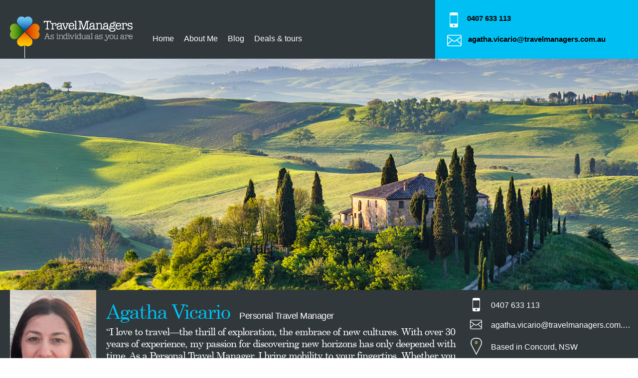

--- FILE ---
content_type: text/html; charset=UTF-8
request_url: https://www.travelmanagers.com.au/ptm/agathavicario/
body_size: 11104
content:
<!doctype html>
<html lang="en">
	<head>
		<meta charset="utf-8">
		<meta name="viewport" 				content="width=device-width, initial-scale=1, maximum-scale=1">

				<meta name='robots' content='index, follow, max-image-preview:large, max-snippet:-1, max-video-preview:-1' />

	<!-- This site is optimized with the Yoast SEO Premium plugin v26.5 (Yoast SEO v26.5) - https://yoast.com/wordpress/plugins/seo/ -->
	<meta property="og:locale" content="en_GB" />
	<meta property="og:type" content="website" />
	<meta property="og:site_name" content="TravelManagers Australia" />
	<script type="application/ld+json" class="yoast-schema-graph">{"@context":"https://schema.org","@graph":[{"@type":"WebSite","@id":"https://www.travelmanagers.com.au/#website","url":"https://www.travelmanagers.com.au/","name":"TravelManagers Australia","description":"As individual as you are","publisher":{"@id":"https://www.travelmanagers.com.au/#organization"},"potentialAction":[{"@type":"SearchAction","target":{"@type":"EntryPoint","urlTemplate":"https://www.travelmanagers.com.au/?s={search_term_string}"},"query-input":{"@type":"PropertyValueSpecification","valueRequired":true,"valueName":"search_term_string"}}],"inLanguage":"en-GB"},{"@type":"Organization","@id":"https://www.travelmanagers.com.au/#organization","name":"TravelManagers Australia","url":"https://www.travelmanagers.com.au/","logo":{"@type":"ImageObject","inLanguage":"en-GB","@id":"https://www.travelmanagers.com.au/#/schema/logo/image/","url":"https://www.travelmanagers.com.au/wp-content/uploads/2018/06/TMA_Logo_landscape_URL_RGB.jpg","contentUrl":"https://www.travelmanagers.com.au/wp-content/uploads/2018/06/TMA_Logo_landscape_URL_RGB.jpg","width":1090,"height":496,"caption":"TravelManagers Australia"},"image":{"@id":"https://www.travelmanagers.com.au/#/schema/logo/image/"},"sameAs":["https://www.facebook.com/TravelManagersAustralia","https://x.com/travelmanagers","https://www.instagram.com/travelmanagersaustralia/","https://au.linkedin.com/company/travelmanagers-australia","https://www.youtube.com/c/travelmanagers"]}]}</script>
	<!-- / Yoast SEO Premium plugin. -->


<link rel='dns-prefetch' href='//www.googletagmanager.com' />
<style id='wp-img-auto-sizes-contain-inline-css' type='text/css'>
img:is([sizes=auto i],[sizes^="auto," i]){contain-intrinsic-size:3000px 1500px}
/*# sourceURL=wp-img-auto-sizes-contain-inline-css */
</style>
<style id='wp-block-library-inline-css' type='text/css'>
:root{--wp-block-synced-color:#7a00df;--wp-block-synced-color--rgb:122,0,223;--wp-bound-block-color:var(--wp-block-synced-color);--wp-editor-canvas-background:#ddd;--wp-admin-theme-color:#007cba;--wp-admin-theme-color--rgb:0,124,186;--wp-admin-theme-color-darker-10:#006ba1;--wp-admin-theme-color-darker-10--rgb:0,107,160.5;--wp-admin-theme-color-darker-20:#005a87;--wp-admin-theme-color-darker-20--rgb:0,90,135;--wp-admin-border-width-focus:2px}@media (min-resolution:192dpi){:root{--wp-admin-border-width-focus:1.5px}}.wp-element-button{cursor:pointer}:root .has-very-light-gray-background-color{background-color:#eee}:root .has-very-dark-gray-background-color{background-color:#313131}:root .has-very-light-gray-color{color:#eee}:root .has-very-dark-gray-color{color:#313131}:root .has-vivid-green-cyan-to-vivid-cyan-blue-gradient-background{background:linear-gradient(135deg,#00d084,#0693e3)}:root .has-purple-crush-gradient-background{background:linear-gradient(135deg,#34e2e4,#4721fb 50%,#ab1dfe)}:root .has-hazy-dawn-gradient-background{background:linear-gradient(135deg,#faaca8,#dad0ec)}:root .has-subdued-olive-gradient-background{background:linear-gradient(135deg,#fafae1,#67a671)}:root .has-atomic-cream-gradient-background{background:linear-gradient(135deg,#fdd79a,#004a59)}:root .has-nightshade-gradient-background{background:linear-gradient(135deg,#330968,#31cdcf)}:root .has-midnight-gradient-background{background:linear-gradient(135deg,#020381,#2874fc)}:root{--wp--preset--font-size--normal:16px;--wp--preset--font-size--huge:42px}.has-regular-font-size{font-size:1em}.has-larger-font-size{font-size:2.625em}.has-normal-font-size{font-size:var(--wp--preset--font-size--normal)}.has-huge-font-size{font-size:var(--wp--preset--font-size--huge)}.has-text-align-center{text-align:center}.has-text-align-left{text-align:left}.has-text-align-right{text-align:right}.has-fit-text{white-space:nowrap!important}#end-resizable-editor-section{display:none}.aligncenter{clear:both}.items-justified-left{justify-content:flex-start}.items-justified-center{justify-content:center}.items-justified-right{justify-content:flex-end}.items-justified-space-between{justify-content:space-between}.screen-reader-text{border:0;clip-path:inset(50%);height:1px;margin:-1px;overflow:hidden;padding:0;position:absolute;width:1px;word-wrap:normal!important}.screen-reader-text:focus{background-color:#ddd;clip-path:none;color:#444;display:block;font-size:1em;height:auto;left:5px;line-height:normal;padding:15px 23px 14px;text-decoration:none;top:5px;width:auto;z-index:100000}html :where(.has-border-color){border-style:solid}html :where([style*=border-top-color]){border-top-style:solid}html :where([style*=border-right-color]){border-right-style:solid}html :where([style*=border-bottom-color]){border-bottom-style:solid}html :where([style*=border-left-color]){border-left-style:solid}html :where([style*=border-width]){border-style:solid}html :where([style*=border-top-width]){border-top-style:solid}html :where([style*=border-right-width]){border-right-style:solid}html :where([style*=border-bottom-width]){border-bottom-style:solid}html :where([style*=border-left-width]){border-left-style:solid}html :where(img[class*=wp-image-]){height:auto;max-width:100%}:where(figure){margin:0 0 1em}html :where(.is-position-sticky){--wp-admin--admin-bar--position-offset:var(--wp-admin--admin-bar--height,0px)}@media screen and (max-width:600px){html :where(.is-position-sticky){--wp-admin--admin-bar--position-offset:0px}}
/*# sourceURL=/wp-includes/css/dist/block-library/common.min.css */
</style>
<style id='classic-theme-styles-inline-css' type='text/css'>
/*! This file is auto-generated */
.wp-block-button__link{color:#fff;background-color:#32373c;border-radius:9999px;box-shadow:none;text-decoration:none;padding:calc(.667em + 2px) calc(1.333em + 2px);font-size:1.125em}.wp-block-file__button{background:#32373c;color:#fff;text-decoration:none}
/*# sourceURL=/wp-includes/css/classic-themes.min.css */
</style>
<link rel='stylesheet' id='style-css' href='https://www.travelmanagers.com.au/wp-content/themes/tma/style.css?ver=1765970425' type='text/css' media='all' />
<link rel='stylesheet' id='admin-style-css' href='https://www.travelmanagers.com.au/wp-content/themes/tma/admin-style.css?ver=6.9' type='text/css' media='all' />
<link rel='stylesheet' id='z-styles-css' href='https://www.travelmanagers.com.au/wp-content/themes/tma/css/z-styles.css?ver=6.9' type='text/css' media='all' />
<link rel='stylesheet' id='style2-css' href='https://www.travelmanagers.com.au/wp-content/themes/tma/css/style2.css?ver=1758780125' type='text/css' media='all' />
<script type="text/javascript" id="jquery-core-js-extra">
/* <![CDATA[ */
var pysFacebookRest = {"restApiUrl":"https://www.travelmanagers.com.au/wp-json/pys-facebook/v1/event","debug":""};
//# sourceURL=jquery-core-js-extra
/* ]]> */
</script>
<script type="text/javascript" src="https://www.travelmanagers.com.au/wp-includes/js/jquery/jquery.min.js?ver=3.7.1" id="jquery-core-js"></script>
<script type="text/javascript" src="https://www.travelmanagers.com.au/wp-includes/js/jquery/jquery-migrate.min.js?ver=3.4.1" id="jquery-migrate-js"></script>
<link rel="https://api.w.org/" href="https://www.travelmanagers.com.au/wp-json/" /><link rel="EditURI" type="application/rsd+xml" title="RSD" href="https://www.travelmanagers.com.au/xmlrpc.php?rsd" />
<!-- Custom Facebook Feed JS vars -->
<script type="text/javascript">
var cffsiteurl = "https://www.travelmanagers.com.au/wp-content/plugins";
var cffajaxurl = "https://www.travelmanagers.com.au/wp-admin/admin-ajax.php";
var cffmetatrans = "false";

var cfflinkhashtags = "true";
</script>
<meta name="generator" content="Site Kit by Google 1.167.0" /><meta name="facebook-domain-verification" content="wehqwrgh586ipu4o58yj9uc7cuflxl" />		<style type="text/css" id="wp-custom-css">
			html {
    margin-top: 0px !important;
}
table.day1 tr, th, td {
    border: 1px solid #e0e0e0;
    padding: 5px;
}

table.day2 tr, th, td {
    border: 1px solid #e0e0e0;
    padding: 5px;
}

.container77 {  
   						display: grid;  
    					grid-gap: 5px;  
    					grid-template-columns: repeat(auto-fit, minmax(100px, 1fr));
    					grid-template-rows: repeat(1, 300px);  
						}

.profile-card .about > h1 > span {letter-spacing: -0.5px;}		</style>
				<meta property='og:image' content='https://www.travelmanagers.com.au/wp-content/uploads/2014/10/Agatha-website-photo-1-of-1-185x247.jpg' />
<meta property='twitter:image' content='https://www.travelmanagers.com.au/wp-content/uploads/2014/10/Agatha-website-photo-1-of-1-185x247.jpg' />
<title>Agatha Vicario  | Personal Travel Manager - Concord, NSW | TravelManagers Australia</title>
<meta name='description' content='Agatha Vicario is a Personal Travel Manager in Concord, NSW. Call Agatha Vicario on 0407 633 113 to discuss your travel plans.'/>
<link rel='canonical' href='https://www.travelmanagers.com.au/ptm/agathavicario/' />
<meta name='robots' content='noodp'/>
<meta property='og:locale' content='en_GB' />
<meta property='og:type' content='website' />
<meta property='og:url' content='https://www.travelmanagers.com.au/ptm/agathavicario/' />
<meta property='og:site_name' content='TravelManagers Australia' />
<meta property='twitter:card' content='summary' />		<script>(function(w,d,s,l,i){w[l]=w[l]||[];w[l].push({'gtm.start':
new Date().getTime(),event:'gtm.js'});var f=d.getElementsByTagName(s)[0],
j=d.createElement(s),dl=l!='dataLayer'?'&l='+l:'';j.async=true;j.src=
'https://www.googletagmanager.com/gtm.js?id='+i+dl;f.parentNode.insertBefore(j,f);
})(window,document,'script','dataLayer','GTM-THB2DNW');</script>		<link rel="icon" type="image/png" href="https://www.travelmanagers.com.au/wp-content/themes/tma/images/favicon.png?v=1570670281" />

		<link rel='stylesheet' href='https://www.travelmanagers.com.au/wp-content/themes/tma/css/ptm-reset.css?v=1740462495'/>
<link rel='stylesheet' media='(min-width:1200px)' href='https://www.travelmanagers.com.au/wp-content/themes/tma/css/ptm-reset-desktop.css?v=1570670281'/>
<link rel='stylesheet' media='(min-width:992px) and (max-width:1200px)' href='https://www.travelmanagers.com.au/wp-content/themes/tma/css/ptm-reset-laptop.css?v=1570670281'/>
<link rel='stylesheet' media='(min-width:768px) and (max-width:991px)' href='https://www.travelmanagers.com.au/wp-content/themes/tma/css/ptm-reset-tablet.css?v=1570670281'/>
<link rel='stylesheet' media='(min-width:400px) and (max-width:767px)' href='https://www.travelmanagers.com.au/wp-content/themes/tma/css/ptm-reset-mobile.css?v=1570670281'/>
<link rel='stylesheet' media='(max-width:399px)' href='https://www.travelmanagers.com.au/wp-content/themes/tma/css/ptm-reset-tiny.css?v=1570670281'/>

		<link rel='stylesheet' href='https://www.travelmanagers.com.au/wp-content/themes/tma/css/ptm-header.css?v=1740462742'/>
<link rel='stylesheet' media='(min-width:1200px)' href='https://www.travelmanagers.com.au/wp-content/themes/tma/css/ptm-header-desktop.css?v=1570670281'/>
<link rel='stylesheet' media='(min-width:992px) and (max-width:1200px)' href='https://www.travelmanagers.com.au/wp-content/themes/tma/css/ptm-header-laptop.css?v=1570670281'/>
<link rel='stylesheet' media='(min-width:768px) and (max-width:991px)' href='https://www.travelmanagers.com.au/wp-content/themes/tma/css/ptm-header-tablet.css?v=1570670281'/>
<link rel='stylesheet' media='(min-width:400px) and (max-width:767px)' href='https://www.travelmanagers.com.au/wp-content/themes/tma/css/ptm-header-mobile.css?v=1570670281'/>
<link rel='stylesheet' media='(max-width:399px)' href='https://www.travelmanagers.com.au/wp-content/themes/tma/css/ptm-header-tiny.css?v=1570670281'/>

		<link rel='stylesheet' href='https://www.travelmanagers.com.au/wp-content/themes/tma/css/ptm-homepage.css?v=1740463087'/>
<link rel='stylesheet' media='(min-width:992px) and (max-width:1200px)' href='https://www.travelmanagers.com.au/wp-content/themes/tma/css/ptm-homepage-laptop.css?v=1570670281'/>
<link rel='stylesheet' media='(min-width:768px) and (max-width:991px)' href='https://www.travelmanagers.com.au/wp-content/themes/tma/css/ptm-homepage-tablet.css?v=1570670281'/>
<link rel='stylesheet' media='(min-width:400px) and (max-width:767px)' href='https://www.travelmanagers.com.au/wp-content/themes/tma/css/ptm-homepage-mobile.css?v=1570670281'/>
<link rel='stylesheet' media='(max-width:399px)' href='https://www.travelmanagers.com.au/wp-content/themes/tma/css/ptm-homepage-tiny.css?v=1570670281'/>
		
		<link rel='stylesheet' href='https://www.travelmanagers.com.au/wp-content/themes/tma/css/ptm-homepage-profile.css?v=1740462746'/>
<link rel='stylesheet' media='(min-width:1200px)' href='https://www.travelmanagers.com.au/wp-content/themes/tma/css/ptm-homepage-profile-desktop.css?v=1570670281'/>
<link rel='stylesheet' media='(min-width:992px) and (max-width:1200px)' href='https://www.travelmanagers.com.au/wp-content/themes/tma/css/ptm-homepage-profile-laptop.css?v=1570670281'/>
<link rel='stylesheet' media='(min-width:768px) and (max-width:991px)' href='https://www.travelmanagers.com.au/wp-content/themes/tma/css/ptm-homepage-profile-tablet.css?v=1570670281'/>
<link rel='stylesheet' media='(min-width:400px) and (max-width:767px)' href='https://www.travelmanagers.com.au/wp-content/themes/tma/css/ptm-homepage-profile-mobile.css?v=1570670281'/>
<link rel='stylesheet' media='(max-width:399px)' href='https://www.travelmanagers.com.au/wp-content/themes/tma/css/ptm-homepage-profile-tiny.css?v=1730876006'/>

		<link rel='stylesheet' href='https://www.travelmanagers.com.au/wp-content/themes/tma/css/ptm-modal.css?v=1740462755'/>
<link rel='stylesheet' media='(max-width:399px)' href='https://www.travelmanagers.com.au/wp-content/themes/tma/css/ptm-modal-tiny.css?v=1570670281'/>

		<link rel='stylesheet' href='https://www.travelmanagers.com.au/wp-content/themes/tma/css/ptm-footer.css?v=1740462737'/>
<link rel='stylesheet' media='(min-width:768px) and (max-width:991px)' href='https://www.travelmanagers.com.au/wp-content/themes/tma/css/ptm-footer-tablet.css?v=1570670281'/>
<link rel='stylesheet' media='(min-width:400px) and (max-width:767px)' href='https://www.travelmanagers.com.au/wp-content/themes/tma/css/ptm-footer-mobile.css?v=1570670281'/>
<link rel='stylesheet' media='(max-width:399px)' href='https://www.travelmanagers.com.au/wp-content/themes/tma/css/ptm-footer-tiny.css?v=1570670281'/>

		<style type="text/css">
.base-color{
	color:#0072bc;
}
.base-color-on-hover:hover{
	color:#0072bc;
}
.base-background-color{
	background-color:#0072bc;
}
.light-color{
	color:#00c0f3;
}
.light-background-color{
	background-color:#00c0f3;
}
.light-color-on-hover:hover{
	color:#00c0f3;
}
.dark-background-color{
	background-color:#0072bc;
}
.background-on-hover:hover{
	background-color:rgba(0,114,188,0.8) !important;
}
.light-background-on-hover:hover{
	background-color:#00c0f3 !important;
}
.light-border-on-hover:hover{
	border-color:#00c0f3 !important;
}
.dark-background-on-hover:hover{
	background:#0072bc !important;
}
.dark-border-on-hover:hover{
	border-color:#0072bc !important;
}
.border-color{
	border-color:#00c0f3;
}
.gradient{
	background: #0072bc;
	background-image: -webkit-linear-gradient(top, #0072bc, #00c0f3);
	background-image: -moz-linear-gradient(top, #0072bc, #00c0f3);
	background-image: -ms-linear-gradient(top, #0072bc, #00c0f3);
	background-image: -o-linear-gradient(top, #0072bc, #00c0f3);
	background-image: linear-gradient(to bottom, #0072bc, #00c0f3);
}

.tiles > div > a:hover > span{
	background:#0072bc !important;
}
		</style>
		
		<script src="https://www.travelmanagers.com.au/wp-content/themes/tma/js/jquery-3.1.0.min.js?v=1570670281"></script>
		<link rel="stylesheet" href="https://www.travelmanagers.com.au/wp-content/themes/tma/css/font-awesome.min.css?v=1570670281">
		
		<script src="https://www.travelmanagers.com.au/wp-content/themes/tma/js/slick.js?v=1570670281"></script>
		<link rel="stylesheet" href="https://www.travelmanagers.com.au/wp-content/themes/tma/css/slick.css?v=1570670281">
		<link rel="stylesheet" href="https://www.travelmanagers.com.au/wp-content/themes/tma/css/slick-theme.css?v=1570670281">

		<script src="https://www.travelmanagers.com.au/wp-content/themes/tma/js/fresco.js?v=1570670281"></script>
		<link rel="stylesheet" href="https://www.travelmanagers.com.au/wp-content/themes/tma/css/fresco.css?v=1570670281">

		<script src="https://www.travelmanagers.com.au/wp-content/themes/tma/js/EMMobileMenu.js?v=1570670281"></script>
		<script src="https://www.travelmanagers.com.au/wp-content/themes/tma/js/EMPTMModal.js?v=1704664933"></script>
		
		<script src="https://www.travelmanagers.com.au/wp-content/themes/tma/js/EMCookie.js?v=1570670281"></script>
<script src="https://www.travelmanagers.com.au/wp-content/plugins/EMACFOutOfOffice/EMACFOutOfOffice.js?v=1570670280"></script>		
	</head>
	<body>
<noscript><iframe src="https://www.googletagmanager.com/ns.html?id=GTM-THB2DNW"
height="0" width="0" style="display:none;visibility:hidden"></iframe></noscript><header>
	<div class="header ptm-header">
		<div class="ptm-header-wrapper">
			<div class="ptm-header-left">
				<a class="logo" href="/">
					<img src="https://www.travelmanagers.com.au/wp-content/themes/tma/images/logo-2018.png?v=1570670281" alt="" />
				</a>
				<div id="menu" class="ptm-menu-container">
					<nav>
<ul>
	<li><a href="/ptm/AgathaVicario/" class="light-color-on-hover">Home</a></li>	<li><a href="/ptm/AgathaVicario/about/" class="light-color-on-hover">About Me</a></li>	<li><a href="/ptm/AgathaVicario/blog/" class="light-color-on-hover">Blog</a></li>	<li><a href="/ptm/AgathaVicario/deals-and-tours/" class="light-color-on-hover">Deals &amp; tours</a></li>		</ul>
</nav>
					<div class="side-menu-handle ks_side-menu-handle-show" onclick="EMMobileMenu.show()"><span class="fa fa-bars"></span></div>
				</div>
			</div>
			<div class="ptm-header-right light-background-color">
				<div class="contact-details ptm-contact-details">
					<div class="ptm-contact-item-wrap">
						<div>
							<a href="tel:0407633113"><div class="profile-icon mobile"></div></a>
						</div>
						<div>
							<span><a href="tel:0407633113">0407 633 113</a></span>
						</div>
					</div>
					<div class="ptm-contact-item-wrap">
						<div>
							<a href="/cdn-cgi/l/email-protection#214046405549400f5748424053484e6155534057444d4c404f40464453520f424e4c0f4054"><div class="profile-icon email"></div></a>
						</div>
						<div>
							<div>
								<div><a href="/cdn-cgi/l/email-protection#7e1f191f0a161f5008171d1f0c17113e0a0c1f081b12131f101f191b0c0d501d1113501f0b"><span class="__cf_email__" data-cfemail="18797f796c7079366e717b796a7177586c6a796e7d74757976797f7d6a6b367b777536796d">[email&#160;protected]</span></a></div>
							</div>
						</div>
					</div>
				</div>
			</div>
			<div class="ks_side-menu">
				<span class="ks_side-menu-handle" onclick="EMMobileMenu.hide()"><i class="fa">&#xf00d;</i></span><br>
					
<ul>
	<li><a href="/ptm/AgathaVicario/" class="light-color-on-hover">Home</a></li>	<li><a href="/ptm/AgathaVicario/about/" class="light-color-on-hover">About Me</a></li>	<li><a href="/ptm/AgathaVicario/blog/" class="light-color-on-hover">Blog</a></li>	<li><a href="/ptm/AgathaVicario/deals-and-tours/" class="light-color-on-hover">Deals &amp; tours</a></li>		</ul>
			</div>
		</div>
			</div>
</header>

<!-- Get PTM's Book Now Link -->

<!-- PTM Cookie Function, loaded on every PTM page. -->
<script data-cfasync="false" src="/cdn-cgi/scripts/5c5dd728/cloudflare-static/email-decode.min.js"></script><script type="text/javascript">
	function updateClientCookies() {
		var ptmCookie = EMCookie.exists('ptm-details');
		if (ptmCookie === true) {
			var ptmDetails = JSON.parse(EMCookie.read('ptm-details'));
			// Check if we're looking at the same PTM page.
			if (ptmDetails.name !== 'Agatha Vicario') {
				// The PTM is different, clear the cookie and reset it.
				EMCookie.erase('ptm-details');
				updateClientCookies();
			}
		} else {
			// Doesn't exist, set it.
			var ptmDetails = {
				name: 'Agatha Vicario',
				phone: '',
				mobile: '0407 633 113',
				email: 'agatha.vicario@travelmanagers.com.au',
				enabled: true,
				booking: '',
				photo: 'https://www.travelmanagers.com.au/wp-content/uploads/2014/10/Agatha-website-photo-1-of-1-185x247.jpg',
				link: 'https://www.travelmanagers.com.au/ptm/AgathaVicario/',
			};
			EMCookie.create('ptm-details', JSON.stringify(ptmDetails), 0, '/');
		}
	}
	jQuery(document).ready(function() {
		updateClientCookies();
	});
</script>
<div class="slider-wrapper-parallax">
	<div class="slider-container slider-counter-3">
		<figure class="slide-bg slide-0" style="background-image: url(https://www.travelmanagers.com.au/wp-content/themes/tma/images/top-hero-ptm-details-italy.jpg);"></figure><figure class="slide-bg slide-1" style="background-image: url(https://www.travelmanagers.com.au/wp-content/themes/tma/images/top-hero-ptm-details-antarctica.jpg);"></figure><figure class="slide-bg slide-2" style="background-image: url(https://www.travelmanagers.com.au/wp-content/themes/tma/images/top-hero-ptm-details-wellness.jpg);"></figure>	</div>
</div><div class="profile-card-wrapper">
	<div class="profile-card ">
		<div class="image">
			<img src="https://www.travelmanagers.com.au/wp-content/uploads/2014/10/Agatha-website-photo-1-of-1-185x247.jpg" alt="Agatha Vicario">		</div>
		<div class="about-mobile tiny-remove tablet-remove laptop-remove desktop-remove">
			<h3 class="light-color ptm-name">Agatha Vicario</h3>
			<h3 class="job-title">Personal Travel Manager</h3>
		</div>
		<div class="about">
			<h1 class="name light-color">
				Agatha Vicario				<span>Personal Travel Manager</span>
			</h1>
			<div class="blurb">
				<h4>“I love to travel—the thrill of exploration, the embrace of new cultures. With over 30 years of experience, my passion for discovering new horizons has only deepened with time.





As a Personal Travel Manager, I bring mobility to your fingertips. Whether you prefer the comfort of your home, the convenience of your workplace, or  a coffee shop, I’ll meet you wherever suits you best. My aim is simple: to provide you with personalized and professional service that makes the entire travel booking process seamless and stress-free.
Your journey begins right here, right now. Let’s turn your travel dreams into unforgettable realities.”





</h4>
			</div>
			<a href="about" class="more-about">More about Agatha &gt;</a>
			<hr>
			<h3 class="light-color">I am a specialist in…</h3>
<ul class="special-interests">
	<li>Europe</li><li>United States</li><li>Italy</li><li>Cruise Holidays</li></ul>			<div class="buttons">
				<button onclick="EMPTMModal.open('#ptmbox-enquiry')" type="button" class="button full gradient dark-background-on-hover dark-border-on-hover">Make an enquiry</button>
				<span class="button-spacer"></span>
<button onclick="EMPTMModal.open('#ptmbox-subscribe')" type="button" class="button border-color light-background-on-hover">Subscribe to my newsletter</button>											</div>
<div id="ptmbox-modal" onclick="EMPTMModal.close()"></div>
<div id="ptmbox-enquiry">
	<span class="fa fa-close" onclick="EMPTMModal.close()"></span>
	<form method="post" action="">
	<input type="hidden" name="form" value="enquiry">

	<h2>Make an enquiry</h2>
	<input type="text" name="company" value=""/>

	<input type="text" 	name="your-name" 	placeholder="Name"				value=""	required/>
	
	<input type="email" name="email" 		placeholder="Email"				value=""		required/>
	
	<input type="text" 	name="phone" 		placeholder="Contact Number"	value=""		required/>
	
	<textarea 			name="enquiry" 		placeholder="Enter your enquiry" required></textarea>
	
	<label><input type="checkbox" name="agree"  value="ok" id="checkbox" required> I agree to the <a href="https://www.travelmanagers.com.au/privacy-policy/" target="_blank">privacy policy</a></label>
	
		<br/>
	<br/>
	<div class="g-recaptcha" data-sitekey="6LdTHaYZAAAAAM1S3pUKh8fcn0ck_mlYdAkLCSAT"></div>
	<br/>
	<button type="submit" class="button full gradient dark-background-on-hover dark-border-on-hover">Submit</button>
</form>
<script src="https://www.google.com/recaptcha/api.js" async defer></script>
<script type="text/javascript">
</script>
</div>
<div id="ptmbox-subscribe">
    <span class="fa fa-close" onclick="EMPTMModal.close()"></span>
    <form method="post" action="">
	<input type="hidden" name="form" value="subscribe">

	<h2>Subscribe to my e-newsletter for the latest travel offers:</h2>
	<input type="text"	name="company"		value=""/>
	<input type="text" 	name="firstname" 	placeholder="First name" required value=""//>
	
	<input type="text" 	name="lastname" 	placeholder="Last name" required value=""//>
	
	<input type="email" name="email" 		placeholder="Email" required value=""//>
	
		<br/>
	<div class="g-recaptcha" data-sitekey="6LdTHaYZAAAAAM1S3pUKh8fcn0ck_mlYdAkLCSAT"></div>
	<br/>
	<button type="submit" class="button full gradient dark-background-on-hover dark-border-on-hover">Subscribe</button>
</form>
<script type="text/javascript">
</script>
<script src="https://www.google.com/recaptcha/api.js" async defer></script></div><script type="text/javascript">
	</script>
		</div>
		<div class="details-wrapper">
			<div class="details">
								<div>
	<div>
		<img src="https://www.travelmanagers.com.au/wp-content/themes/tma/images/ptm/mobile.svg" style="width:15px;height:27px;" alt="Mobile"/>
	</div>
	<a href="tel:0407633113">0407 633 113</a>
</div>
				<div>
					<div>
						<img src="https://www.travelmanagers.com.au/wp-content/themes/tma/images/ptm/envelope.svg" style="width:24px;height:19px;" alt="Email"/>
					</div>
					<a class="ellipses" href="/cdn-cgi/l/email-protection#9bfafcfaeff3fab5edf2f8fae9f2f4dbefe9faedfef7f6faf5fafcfee9e8b5f8f4f6b5faee" title="agatha.vicario@travelmanagers.com.au"><span class="__cf_email__" data-cfemail="c5a4a2a4b1ada4ebb3aca6a4b7acaa85b1b7a4b3a0a9a8a4aba4a2a0b7b6eba6aaa8eba4b0">[email&#160;protected]</span></a>
				</div>
				<div>
	<div>
		<img src="https://www.travelmanagers.com.au/wp-content/themes/tma/images/ptm/map-pin.png" style="width:23px;height:35px;" alt="Location"/>
	</div>
	<span>Based in Concord, NSW</span>
</div>
				<div>
	<div>
		<img src="https://www.travelmanagers.com.au/wp-content/themes/tma/images/ptm/tradinghours.svg" style="width:39px;height:30px;" alt="Trading Hours"/>
	</div>
	<span>Monday - Friday, 9am- 4pm, 24/7 Emergency Assistance : Available while traveling </span>
</div>
			</div>
			<div class="social">
				<a href="https://www.facebook.com/TravelManagersAgathaVicario"		target="_blank"><img src="https://www.travelmanagers.com.au/wp-content/themes/tma/images/ptm/facebook.svg"		alt="Facebook"></a>
				<a href="https://www.linkedin.com/in/agatha-vicario-67a9579/"		target="_blank"><img src="https://www.travelmanagers.com.au/wp-content/themes/tma/images/ptm/linkedin.svg"		alt="LinkedIn"></a>
				<a href=""		target="_blank"><img src="https://www.travelmanagers.com.au/wp-content/themes/tma/images/ptm/twitter.svg"			alt="Twitter"></a>
				<a href=""		target="_blank"><img src="https://www.travelmanagers.com.au/wp-content/themes/tma/images/ptm/pinterest.svg"		alt="Pinterest"></a>
				<a href="agatha.travelmanagers"		target="_blank"><img src="https://www.travelmanagers.com.au/wp-content/themes/tma/images/ptm/instagram.png"		alt="Instagram"></a>
											</div>
		</div>
	</div>
</div>
		<div class="homepage-wrapper">
						<div class="tiles"><div>
	<a href=' https://cruise.travelmanagers.com.au/app/0/cruise/0/search.html?clear=all&amp;hatoken=hottma3150   ' target="_blank" class="light-background-color">
		<div style="background-image:url('https://www.travelmanagers.com.au/wp-content/uploads/2014/10/Cruise-engine-tile-greece-1-5.jpg');"></div>
		<span>SEARCH</span>
		<p class="dark-background-color">Find a cruise on my exclusive cruise engine</p>
	</a>
</div><div>
	<a href='https://www.travelmanagers.com.au/campaigns/black-friday-2025/' target="_blank" class="light-background-color">
		<div style="background-image:url('https://www.travelmanagers.com.au/wp-content/uploads/2025/11/BF-Tile.jpg');"></div>
		<span></span>
		<p class="dark-background-color"></p>
	</a>
</div><div>
	<a href='https://www.travelmanagers.com.au/travel-blog/destinations/' target="_blank" class="light-background-color">
		<div style="background-image:url('https://www.travelmanagers.com.au/wp-content/uploads/2025/01/AdobeStock_86219880-Dolomites-Italy_802x827.jpg');"></div>
		<span></span>
		<p class="dark-background-color">Destination guides</p>
	</a>
</div><div>
	<a href='https://www.travelmanagers.com.au/tcf/' target="_blank" class="light-background-color">
		<div style="background-image:url('https://www.travelmanagers.com.au/wp-content/uploads/2023/09/TCF-home-page-tile.jpg');"></div>
		<span>LEARN</span>
		<p class="dark-background-color"></p>
	</a>
</div><div>
	<a href='https://www.travelmanagers.com.au/travelgiftcards/' target="_blank" class="light-background-color">
		<div style="background-image:url('https://www.travelmanagers.com.au/wp-content/uploads/2020/11/AdobeStock_305032259-gift_897x858.jpg');"></div>
		<span>MORE</span>
		<p class="dark-background-color">Gift certificates valid for 3 years</p>
	</a>
</div><div>
	<a href='https://www.travelmanagers.com.au/traveltools/' target="_blank" class="light-background-color">
		<div style="background-image:url('https://www.travelmanagers.com.au/wp-content/uploads/2020/03/AdobeStock_303815676_travel-planning-research-notebook-laptop_802x827.png');"></div>
		<span>READ</span>
		<p class="dark-background-color">Travel tools</p>
	</a>
</div><div>
	<a href='https://www.travelmanagers.com.au/awards-and-accreditations/' target="_blank" class="light-background-color">
		<div style="background-image:url('https://www.travelmanagers.com.au/wp-content/uploads/2024/10/PTM-TILE.jpg');"></div>
		<span></span>
		<p class="dark-background-color"></p>
	</a>
</div><div>
	<a href='https://www.travelmanagers.com.au/valueofaptm/' target="_blank" class="light-background-color">
		<div style="background-image:url('https://www.travelmanagers.com.au/wp-content/uploads/2022/06/AdobeStock_279482397-carefree-summer-road-trip-897x858.jpg');"></div>
		<span></span>
		<p class="dark-background-color">The value of a personal travel manager</p>
	</a>
</div></div>
						<div class="light-background-color testimonials">
	<div>
		<span></span>
		<h2>What my clients are saying</h2>
		<div class="home-carousel-content">
			<div>
	<div class="carousel-text">“ Since retiring from our business four years ago, we have been using the services of Agatha again and again, for all types of travel including cruises, group international and local travel, train, bus, flights, and accommodation.    We found Agatha’s competence, expertise, advice, and suggestions made our travelling a joy and most of all, stress free. Not to mention her friendly and caring nature.  We have no hesitation in recommending Agatha to any person/s/group for a pleasant and carefree holiday.   ”</div>
	<span> Margaret &amp; Nicholas Pirozzi</span>
</div>
<div>
	<div class="carousel-text">“I cannot recommend Agatha highly enough! From our first consultation, it was clear that I was in expert hands. She took the time to understand our travel preferences and crafted an incredible itinerary for our European adventure.  Every detail was meticulously planned—flights, accommodations, and transfers. Communication was seamless throughout the process, and she was always available to answer any questions or make adjustments. When a last-minute change came up,  she handled it with grace and efficiency, ensuring our trip continued without a hitch.  Thanks to Agatha, we were able to explore breathtaking cities, indulge in delicious local cuisines, and create memories that will last a lifetime.   Thank you Agatha for making my dream trip a reality!”</div>
	<span>Diana and Brenden</span>
</div>
<div>
	<div class="carousel-text">“I have been dealing with Agatha Vicario for the past seven years.  As well as being my personal travel agent, Agatha is solely responsible for organizing the international travel requirements of the St Patrick’s College Immersion Trip to Papua New Guinea.  Agatha is a professional. She understands her clients requirements, providing prompt, efficient and cost-effective advice on all matters. She is conscious of the need for school groups to obtain cheaper airfares and provides advice on such arrangements.  Agatha is a vital component in organizing these complex trips.  It does not matter if I am going to Melbourne or Port Moresby, I would firstly ring Agatha – it is just so easy and trouble free.”</div>
	<span>Andrew Viney</span>
</div>
<div>
	<div class="carousel-text">“We did it! All in all, it was such a great trip and I’m so thankful for your help in making it such a special mother/daughter experience for Siena and  I. The app with all our itinerary and tickets was a lifesaver – it took so much stress out of a holiday with many parts. I’m already thinking about my next Europe trip in 2027… you’ll be hearing from me again for sure! ”</div>
	<span>Maria Rizzo</span>
</div>
		</div>
	</div>
</div>
<script data-cfasync="false" src="/cdn-cgi/scripts/5c5dd728/cloudflare-static/email-decode.min.js"></script><script type="text/javascript">
$(document).ready(function(){
	$('.home-carousel-content').slick({
		slidesToShow	:1,
		slidesToScroll	:1,
		adaptiveHeight	:true
	});
});

</script>
															
		</div>

	


<footer>
	<div class="ptm-footer-wrapper">
		<div class="footer-upper ptm-footer-upper">
			<img src="https://www.travelmanagers.com.au/wp-content/themes/tma/images/ptm/globe.png"/>
			<h2>About TravelManagers</h2>
			<p>
				Part of the House of Travel Group, TravelManagers is Australia’s 
				largest network of 500+ home-based travel experts. Our personal travel 
				managers have access to amazing travel deals and customers are provided 
				with the security that their money is secure through the booking 
				process. Under no circumstances will TravelManagers accept cash payments, 
				nor should payments be made to any other bank account, other than 
				the TravelManagers client trust account (ANZ BSB: 012 172 | Account: 
				4967-59407).</p>
		</div>

		<div class="footer-lower">
			<div class="ptm-copyright">
				<a href="/">TravelManagers site</a>
				<a href="/terms-and-conditions/">Terms & conditions</a>
				<a href="/privacy-policy/">Privacy policy</a>
				<span>Copyright 2026 TravelManagers. All rights reserved. | <a href="http://www.em.com.au/" target="_blank">Site by em</a><br>
					Any links to 3rd parties contained within this website are not to be<br> taken as TravelManagers Australia endorsement of the 3rd party</span>
			</div>

			<div class="ptm-social">
				<span>Connect with TravelManagers</span>
				
<a
	href="https://www.facebook.com/TravelManagersAustralia"
	onclick="ga('send','event',{
		eventCategory:'Social',
		eventAction:'Click',
		eventLabel:'https://www.facebook.com/TravelManagersAustralia',
		transport:'beacon'
	});"
	title="Facebook" alt="Facebook">
	<img src="https://www.travelmanagers.com.au/wp-content/uploads/2014/10/fb-icon.png" class="img-responsive" title="Facebook" loading="lazy" alt="Facebook" />
</a>

<a
	href="https://au.linkedin.com/company/travelmanagers-australia"
	onclick="ga('send','event',{
		eventCategory:'Social',
		eventAction:'Click',
		eventLabel:'https://au.linkedin.com/company/travelmanagers-australia',
		transport:'beacon'
	});"
	title="LinkedIn" alt="LinkedIn">
	<img src="https://www.travelmanagers.com.au/wp-content/uploads/2014/10/linkedin-icon.png" class="img-responsive" title="LinkedIn" loading="lazy" alt="LinkedIn" />
</a>

<a
	href="https://www.youtube.com/watch?v=ZO5G5EU7wD8"
	onclick="ga('send','event',{
		eventCategory:'Social',
		eventAction:'Click',
		eventLabel:'https://www.youtube.com/watch?v=ZO5G5EU7wD8',
		transport:'beacon'
	});"
	title="YouTube" alt="YouTube">
	<img src="https://www.travelmanagers.com.au/wp-content/uploads/2016/04/YouTube-icon-full_color-circle.png" class="img-responsive" title="YouTube" loading="lazy" alt="YouTube" />
</a>
			</div>

			<div class="ptm-company">
				<img src="https://www.travelmanagers.com.au/wp-content/themes/tma/images/logo-bottom.png" alt="" />
			</div>
		</div>
	</div>
</footer>
		<script type="text/javascript">
			EMPTMModal.init();
		</script>
		<script src="https://komito.net/komito.js" async></script>	</body>

</html>
<!-- Performance optimized by Redis Object Cache. Learn more: https://wprediscache.com -->


--- FILE ---
content_type: text/html; charset=utf-8
request_url: https://www.google.com/recaptcha/api2/anchor?ar=1&k=6LdTHaYZAAAAAM1S3pUKh8fcn0ck_mlYdAkLCSAT&co=aHR0cHM6Ly93d3cudHJhdmVsbWFuYWdlcnMuY29tLmF1OjQ0Mw..&hl=en&v=7gg7H51Q-naNfhmCP3_R47ho&size=normal&anchor-ms=20000&execute-ms=30000&cb=r6cdpem4upz1
body_size: 48823
content:
<!DOCTYPE HTML><html dir="ltr" lang="en"><head><meta http-equiv="Content-Type" content="text/html; charset=UTF-8">
<meta http-equiv="X-UA-Compatible" content="IE=edge">
<title>reCAPTCHA</title>
<style type="text/css">
/* cyrillic-ext */
@font-face {
  font-family: 'Roboto';
  font-style: normal;
  font-weight: 400;
  font-stretch: 100%;
  src: url(//fonts.gstatic.com/s/roboto/v48/KFO7CnqEu92Fr1ME7kSn66aGLdTylUAMa3GUBHMdazTgWw.woff2) format('woff2');
  unicode-range: U+0460-052F, U+1C80-1C8A, U+20B4, U+2DE0-2DFF, U+A640-A69F, U+FE2E-FE2F;
}
/* cyrillic */
@font-face {
  font-family: 'Roboto';
  font-style: normal;
  font-weight: 400;
  font-stretch: 100%;
  src: url(//fonts.gstatic.com/s/roboto/v48/KFO7CnqEu92Fr1ME7kSn66aGLdTylUAMa3iUBHMdazTgWw.woff2) format('woff2');
  unicode-range: U+0301, U+0400-045F, U+0490-0491, U+04B0-04B1, U+2116;
}
/* greek-ext */
@font-face {
  font-family: 'Roboto';
  font-style: normal;
  font-weight: 400;
  font-stretch: 100%;
  src: url(//fonts.gstatic.com/s/roboto/v48/KFO7CnqEu92Fr1ME7kSn66aGLdTylUAMa3CUBHMdazTgWw.woff2) format('woff2');
  unicode-range: U+1F00-1FFF;
}
/* greek */
@font-face {
  font-family: 'Roboto';
  font-style: normal;
  font-weight: 400;
  font-stretch: 100%;
  src: url(//fonts.gstatic.com/s/roboto/v48/KFO7CnqEu92Fr1ME7kSn66aGLdTylUAMa3-UBHMdazTgWw.woff2) format('woff2');
  unicode-range: U+0370-0377, U+037A-037F, U+0384-038A, U+038C, U+038E-03A1, U+03A3-03FF;
}
/* math */
@font-face {
  font-family: 'Roboto';
  font-style: normal;
  font-weight: 400;
  font-stretch: 100%;
  src: url(//fonts.gstatic.com/s/roboto/v48/KFO7CnqEu92Fr1ME7kSn66aGLdTylUAMawCUBHMdazTgWw.woff2) format('woff2');
  unicode-range: U+0302-0303, U+0305, U+0307-0308, U+0310, U+0312, U+0315, U+031A, U+0326-0327, U+032C, U+032F-0330, U+0332-0333, U+0338, U+033A, U+0346, U+034D, U+0391-03A1, U+03A3-03A9, U+03B1-03C9, U+03D1, U+03D5-03D6, U+03F0-03F1, U+03F4-03F5, U+2016-2017, U+2034-2038, U+203C, U+2040, U+2043, U+2047, U+2050, U+2057, U+205F, U+2070-2071, U+2074-208E, U+2090-209C, U+20D0-20DC, U+20E1, U+20E5-20EF, U+2100-2112, U+2114-2115, U+2117-2121, U+2123-214F, U+2190, U+2192, U+2194-21AE, U+21B0-21E5, U+21F1-21F2, U+21F4-2211, U+2213-2214, U+2216-22FF, U+2308-230B, U+2310, U+2319, U+231C-2321, U+2336-237A, U+237C, U+2395, U+239B-23B7, U+23D0, U+23DC-23E1, U+2474-2475, U+25AF, U+25B3, U+25B7, U+25BD, U+25C1, U+25CA, U+25CC, U+25FB, U+266D-266F, U+27C0-27FF, U+2900-2AFF, U+2B0E-2B11, U+2B30-2B4C, U+2BFE, U+3030, U+FF5B, U+FF5D, U+1D400-1D7FF, U+1EE00-1EEFF;
}
/* symbols */
@font-face {
  font-family: 'Roboto';
  font-style: normal;
  font-weight: 400;
  font-stretch: 100%;
  src: url(//fonts.gstatic.com/s/roboto/v48/KFO7CnqEu92Fr1ME7kSn66aGLdTylUAMaxKUBHMdazTgWw.woff2) format('woff2');
  unicode-range: U+0001-000C, U+000E-001F, U+007F-009F, U+20DD-20E0, U+20E2-20E4, U+2150-218F, U+2190, U+2192, U+2194-2199, U+21AF, U+21E6-21F0, U+21F3, U+2218-2219, U+2299, U+22C4-22C6, U+2300-243F, U+2440-244A, U+2460-24FF, U+25A0-27BF, U+2800-28FF, U+2921-2922, U+2981, U+29BF, U+29EB, U+2B00-2BFF, U+4DC0-4DFF, U+FFF9-FFFB, U+10140-1018E, U+10190-1019C, U+101A0, U+101D0-101FD, U+102E0-102FB, U+10E60-10E7E, U+1D2C0-1D2D3, U+1D2E0-1D37F, U+1F000-1F0FF, U+1F100-1F1AD, U+1F1E6-1F1FF, U+1F30D-1F30F, U+1F315, U+1F31C, U+1F31E, U+1F320-1F32C, U+1F336, U+1F378, U+1F37D, U+1F382, U+1F393-1F39F, U+1F3A7-1F3A8, U+1F3AC-1F3AF, U+1F3C2, U+1F3C4-1F3C6, U+1F3CA-1F3CE, U+1F3D4-1F3E0, U+1F3ED, U+1F3F1-1F3F3, U+1F3F5-1F3F7, U+1F408, U+1F415, U+1F41F, U+1F426, U+1F43F, U+1F441-1F442, U+1F444, U+1F446-1F449, U+1F44C-1F44E, U+1F453, U+1F46A, U+1F47D, U+1F4A3, U+1F4B0, U+1F4B3, U+1F4B9, U+1F4BB, U+1F4BF, U+1F4C8-1F4CB, U+1F4D6, U+1F4DA, U+1F4DF, U+1F4E3-1F4E6, U+1F4EA-1F4ED, U+1F4F7, U+1F4F9-1F4FB, U+1F4FD-1F4FE, U+1F503, U+1F507-1F50B, U+1F50D, U+1F512-1F513, U+1F53E-1F54A, U+1F54F-1F5FA, U+1F610, U+1F650-1F67F, U+1F687, U+1F68D, U+1F691, U+1F694, U+1F698, U+1F6AD, U+1F6B2, U+1F6B9-1F6BA, U+1F6BC, U+1F6C6-1F6CF, U+1F6D3-1F6D7, U+1F6E0-1F6EA, U+1F6F0-1F6F3, U+1F6F7-1F6FC, U+1F700-1F7FF, U+1F800-1F80B, U+1F810-1F847, U+1F850-1F859, U+1F860-1F887, U+1F890-1F8AD, U+1F8B0-1F8BB, U+1F8C0-1F8C1, U+1F900-1F90B, U+1F93B, U+1F946, U+1F984, U+1F996, U+1F9E9, U+1FA00-1FA6F, U+1FA70-1FA7C, U+1FA80-1FA89, U+1FA8F-1FAC6, U+1FACE-1FADC, U+1FADF-1FAE9, U+1FAF0-1FAF8, U+1FB00-1FBFF;
}
/* vietnamese */
@font-face {
  font-family: 'Roboto';
  font-style: normal;
  font-weight: 400;
  font-stretch: 100%;
  src: url(//fonts.gstatic.com/s/roboto/v48/KFO7CnqEu92Fr1ME7kSn66aGLdTylUAMa3OUBHMdazTgWw.woff2) format('woff2');
  unicode-range: U+0102-0103, U+0110-0111, U+0128-0129, U+0168-0169, U+01A0-01A1, U+01AF-01B0, U+0300-0301, U+0303-0304, U+0308-0309, U+0323, U+0329, U+1EA0-1EF9, U+20AB;
}
/* latin-ext */
@font-face {
  font-family: 'Roboto';
  font-style: normal;
  font-weight: 400;
  font-stretch: 100%;
  src: url(//fonts.gstatic.com/s/roboto/v48/KFO7CnqEu92Fr1ME7kSn66aGLdTylUAMa3KUBHMdazTgWw.woff2) format('woff2');
  unicode-range: U+0100-02BA, U+02BD-02C5, U+02C7-02CC, U+02CE-02D7, U+02DD-02FF, U+0304, U+0308, U+0329, U+1D00-1DBF, U+1E00-1E9F, U+1EF2-1EFF, U+2020, U+20A0-20AB, U+20AD-20C0, U+2113, U+2C60-2C7F, U+A720-A7FF;
}
/* latin */
@font-face {
  font-family: 'Roboto';
  font-style: normal;
  font-weight: 400;
  font-stretch: 100%;
  src: url(//fonts.gstatic.com/s/roboto/v48/KFO7CnqEu92Fr1ME7kSn66aGLdTylUAMa3yUBHMdazQ.woff2) format('woff2');
  unicode-range: U+0000-00FF, U+0131, U+0152-0153, U+02BB-02BC, U+02C6, U+02DA, U+02DC, U+0304, U+0308, U+0329, U+2000-206F, U+20AC, U+2122, U+2191, U+2193, U+2212, U+2215, U+FEFF, U+FFFD;
}
/* cyrillic-ext */
@font-face {
  font-family: 'Roboto';
  font-style: normal;
  font-weight: 500;
  font-stretch: 100%;
  src: url(//fonts.gstatic.com/s/roboto/v48/KFO7CnqEu92Fr1ME7kSn66aGLdTylUAMa3GUBHMdazTgWw.woff2) format('woff2');
  unicode-range: U+0460-052F, U+1C80-1C8A, U+20B4, U+2DE0-2DFF, U+A640-A69F, U+FE2E-FE2F;
}
/* cyrillic */
@font-face {
  font-family: 'Roboto';
  font-style: normal;
  font-weight: 500;
  font-stretch: 100%;
  src: url(//fonts.gstatic.com/s/roboto/v48/KFO7CnqEu92Fr1ME7kSn66aGLdTylUAMa3iUBHMdazTgWw.woff2) format('woff2');
  unicode-range: U+0301, U+0400-045F, U+0490-0491, U+04B0-04B1, U+2116;
}
/* greek-ext */
@font-face {
  font-family: 'Roboto';
  font-style: normal;
  font-weight: 500;
  font-stretch: 100%;
  src: url(//fonts.gstatic.com/s/roboto/v48/KFO7CnqEu92Fr1ME7kSn66aGLdTylUAMa3CUBHMdazTgWw.woff2) format('woff2');
  unicode-range: U+1F00-1FFF;
}
/* greek */
@font-face {
  font-family: 'Roboto';
  font-style: normal;
  font-weight: 500;
  font-stretch: 100%;
  src: url(//fonts.gstatic.com/s/roboto/v48/KFO7CnqEu92Fr1ME7kSn66aGLdTylUAMa3-UBHMdazTgWw.woff2) format('woff2');
  unicode-range: U+0370-0377, U+037A-037F, U+0384-038A, U+038C, U+038E-03A1, U+03A3-03FF;
}
/* math */
@font-face {
  font-family: 'Roboto';
  font-style: normal;
  font-weight: 500;
  font-stretch: 100%;
  src: url(//fonts.gstatic.com/s/roboto/v48/KFO7CnqEu92Fr1ME7kSn66aGLdTylUAMawCUBHMdazTgWw.woff2) format('woff2');
  unicode-range: U+0302-0303, U+0305, U+0307-0308, U+0310, U+0312, U+0315, U+031A, U+0326-0327, U+032C, U+032F-0330, U+0332-0333, U+0338, U+033A, U+0346, U+034D, U+0391-03A1, U+03A3-03A9, U+03B1-03C9, U+03D1, U+03D5-03D6, U+03F0-03F1, U+03F4-03F5, U+2016-2017, U+2034-2038, U+203C, U+2040, U+2043, U+2047, U+2050, U+2057, U+205F, U+2070-2071, U+2074-208E, U+2090-209C, U+20D0-20DC, U+20E1, U+20E5-20EF, U+2100-2112, U+2114-2115, U+2117-2121, U+2123-214F, U+2190, U+2192, U+2194-21AE, U+21B0-21E5, U+21F1-21F2, U+21F4-2211, U+2213-2214, U+2216-22FF, U+2308-230B, U+2310, U+2319, U+231C-2321, U+2336-237A, U+237C, U+2395, U+239B-23B7, U+23D0, U+23DC-23E1, U+2474-2475, U+25AF, U+25B3, U+25B7, U+25BD, U+25C1, U+25CA, U+25CC, U+25FB, U+266D-266F, U+27C0-27FF, U+2900-2AFF, U+2B0E-2B11, U+2B30-2B4C, U+2BFE, U+3030, U+FF5B, U+FF5D, U+1D400-1D7FF, U+1EE00-1EEFF;
}
/* symbols */
@font-face {
  font-family: 'Roboto';
  font-style: normal;
  font-weight: 500;
  font-stretch: 100%;
  src: url(//fonts.gstatic.com/s/roboto/v48/KFO7CnqEu92Fr1ME7kSn66aGLdTylUAMaxKUBHMdazTgWw.woff2) format('woff2');
  unicode-range: U+0001-000C, U+000E-001F, U+007F-009F, U+20DD-20E0, U+20E2-20E4, U+2150-218F, U+2190, U+2192, U+2194-2199, U+21AF, U+21E6-21F0, U+21F3, U+2218-2219, U+2299, U+22C4-22C6, U+2300-243F, U+2440-244A, U+2460-24FF, U+25A0-27BF, U+2800-28FF, U+2921-2922, U+2981, U+29BF, U+29EB, U+2B00-2BFF, U+4DC0-4DFF, U+FFF9-FFFB, U+10140-1018E, U+10190-1019C, U+101A0, U+101D0-101FD, U+102E0-102FB, U+10E60-10E7E, U+1D2C0-1D2D3, U+1D2E0-1D37F, U+1F000-1F0FF, U+1F100-1F1AD, U+1F1E6-1F1FF, U+1F30D-1F30F, U+1F315, U+1F31C, U+1F31E, U+1F320-1F32C, U+1F336, U+1F378, U+1F37D, U+1F382, U+1F393-1F39F, U+1F3A7-1F3A8, U+1F3AC-1F3AF, U+1F3C2, U+1F3C4-1F3C6, U+1F3CA-1F3CE, U+1F3D4-1F3E0, U+1F3ED, U+1F3F1-1F3F3, U+1F3F5-1F3F7, U+1F408, U+1F415, U+1F41F, U+1F426, U+1F43F, U+1F441-1F442, U+1F444, U+1F446-1F449, U+1F44C-1F44E, U+1F453, U+1F46A, U+1F47D, U+1F4A3, U+1F4B0, U+1F4B3, U+1F4B9, U+1F4BB, U+1F4BF, U+1F4C8-1F4CB, U+1F4D6, U+1F4DA, U+1F4DF, U+1F4E3-1F4E6, U+1F4EA-1F4ED, U+1F4F7, U+1F4F9-1F4FB, U+1F4FD-1F4FE, U+1F503, U+1F507-1F50B, U+1F50D, U+1F512-1F513, U+1F53E-1F54A, U+1F54F-1F5FA, U+1F610, U+1F650-1F67F, U+1F687, U+1F68D, U+1F691, U+1F694, U+1F698, U+1F6AD, U+1F6B2, U+1F6B9-1F6BA, U+1F6BC, U+1F6C6-1F6CF, U+1F6D3-1F6D7, U+1F6E0-1F6EA, U+1F6F0-1F6F3, U+1F6F7-1F6FC, U+1F700-1F7FF, U+1F800-1F80B, U+1F810-1F847, U+1F850-1F859, U+1F860-1F887, U+1F890-1F8AD, U+1F8B0-1F8BB, U+1F8C0-1F8C1, U+1F900-1F90B, U+1F93B, U+1F946, U+1F984, U+1F996, U+1F9E9, U+1FA00-1FA6F, U+1FA70-1FA7C, U+1FA80-1FA89, U+1FA8F-1FAC6, U+1FACE-1FADC, U+1FADF-1FAE9, U+1FAF0-1FAF8, U+1FB00-1FBFF;
}
/* vietnamese */
@font-face {
  font-family: 'Roboto';
  font-style: normal;
  font-weight: 500;
  font-stretch: 100%;
  src: url(//fonts.gstatic.com/s/roboto/v48/KFO7CnqEu92Fr1ME7kSn66aGLdTylUAMa3OUBHMdazTgWw.woff2) format('woff2');
  unicode-range: U+0102-0103, U+0110-0111, U+0128-0129, U+0168-0169, U+01A0-01A1, U+01AF-01B0, U+0300-0301, U+0303-0304, U+0308-0309, U+0323, U+0329, U+1EA0-1EF9, U+20AB;
}
/* latin-ext */
@font-face {
  font-family: 'Roboto';
  font-style: normal;
  font-weight: 500;
  font-stretch: 100%;
  src: url(//fonts.gstatic.com/s/roboto/v48/KFO7CnqEu92Fr1ME7kSn66aGLdTylUAMa3KUBHMdazTgWw.woff2) format('woff2');
  unicode-range: U+0100-02BA, U+02BD-02C5, U+02C7-02CC, U+02CE-02D7, U+02DD-02FF, U+0304, U+0308, U+0329, U+1D00-1DBF, U+1E00-1E9F, U+1EF2-1EFF, U+2020, U+20A0-20AB, U+20AD-20C0, U+2113, U+2C60-2C7F, U+A720-A7FF;
}
/* latin */
@font-face {
  font-family: 'Roboto';
  font-style: normal;
  font-weight: 500;
  font-stretch: 100%;
  src: url(//fonts.gstatic.com/s/roboto/v48/KFO7CnqEu92Fr1ME7kSn66aGLdTylUAMa3yUBHMdazQ.woff2) format('woff2');
  unicode-range: U+0000-00FF, U+0131, U+0152-0153, U+02BB-02BC, U+02C6, U+02DA, U+02DC, U+0304, U+0308, U+0329, U+2000-206F, U+20AC, U+2122, U+2191, U+2193, U+2212, U+2215, U+FEFF, U+FFFD;
}
/* cyrillic-ext */
@font-face {
  font-family: 'Roboto';
  font-style: normal;
  font-weight: 900;
  font-stretch: 100%;
  src: url(//fonts.gstatic.com/s/roboto/v48/KFO7CnqEu92Fr1ME7kSn66aGLdTylUAMa3GUBHMdazTgWw.woff2) format('woff2');
  unicode-range: U+0460-052F, U+1C80-1C8A, U+20B4, U+2DE0-2DFF, U+A640-A69F, U+FE2E-FE2F;
}
/* cyrillic */
@font-face {
  font-family: 'Roboto';
  font-style: normal;
  font-weight: 900;
  font-stretch: 100%;
  src: url(//fonts.gstatic.com/s/roboto/v48/KFO7CnqEu92Fr1ME7kSn66aGLdTylUAMa3iUBHMdazTgWw.woff2) format('woff2');
  unicode-range: U+0301, U+0400-045F, U+0490-0491, U+04B0-04B1, U+2116;
}
/* greek-ext */
@font-face {
  font-family: 'Roboto';
  font-style: normal;
  font-weight: 900;
  font-stretch: 100%;
  src: url(//fonts.gstatic.com/s/roboto/v48/KFO7CnqEu92Fr1ME7kSn66aGLdTylUAMa3CUBHMdazTgWw.woff2) format('woff2');
  unicode-range: U+1F00-1FFF;
}
/* greek */
@font-face {
  font-family: 'Roboto';
  font-style: normal;
  font-weight: 900;
  font-stretch: 100%;
  src: url(//fonts.gstatic.com/s/roboto/v48/KFO7CnqEu92Fr1ME7kSn66aGLdTylUAMa3-UBHMdazTgWw.woff2) format('woff2');
  unicode-range: U+0370-0377, U+037A-037F, U+0384-038A, U+038C, U+038E-03A1, U+03A3-03FF;
}
/* math */
@font-face {
  font-family: 'Roboto';
  font-style: normal;
  font-weight: 900;
  font-stretch: 100%;
  src: url(//fonts.gstatic.com/s/roboto/v48/KFO7CnqEu92Fr1ME7kSn66aGLdTylUAMawCUBHMdazTgWw.woff2) format('woff2');
  unicode-range: U+0302-0303, U+0305, U+0307-0308, U+0310, U+0312, U+0315, U+031A, U+0326-0327, U+032C, U+032F-0330, U+0332-0333, U+0338, U+033A, U+0346, U+034D, U+0391-03A1, U+03A3-03A9, U+03B1-03C9, U+03D1, U+03D5-03D6, U+03F0-03F1, U+03F4-03F5, U+2016-2017, U+2034-2038, U+203C, U+2040, U+2043, U+2047, U+2050, U+2057, U+205F, U+2070-2071, U+2074-208E, U+2090-209C, U+20D0-20DC, U+20E1, U+20E5-20EF, U+2100-2112, U+2114-2115, U+2117-2121, U+2123-214F, U+2190, U+2192, U+2194-21AE, U+21B0-21E5, U+21F1-21F2, U+21F4-2211, U+2213-2214, U+2216-22FF, U+2308-230B, U+2310, U+2319, U+231C-2321, U+2336-237A, U+237C, U+2395, U+239B-23B7, U+23D0, U+23DC-23E1, U+2474-2475, U+25AF, U+25B3, U+25B7, U+25BD, U+25C1, U+25CA, U+25CC, U+25FB, U+266D-266F, U+27C0-27FF, U+2900-2AFF, U+2B0E-2B11, U+2B30-2B4C, U+2BFE, U+3030, U+FF5B, U+FF5D, U+1D400-1D7FF, U+1EE00-1EEFF;
}
/* symbols */
@font-face {
  font-family: 'Roboto';
  font-style: normal;
  font-weight: 900;
  font-stretch: 100%;
  src: url(//fonts.gstatic.com/s/roboto/v48/KFO7CnqEu92Fr1ME7kSn66aGLdTylUAMaxKUBHMdazTgWw.woff2) format('woff2');
  unicode-range: U+0001-000C, U+000E-001F, U+007F-009F, U+20DD-20E0, U+20E2-20E4, U+2150-218F, U+2190, U+2192, U+2194-2199, U+21AF, U+21E6-21F0, U+21F3, U+2218-2219, U+2299, U+22C4-22C6, U+2300-243F, U+2440-244A, U+2460-24FF, U+25A0-27BF, U+2800-28FF, U+2921-2922, U+2981, U+29BF, U+29EB, U+2B00-2BFF, U+4DC0-4DFF, U+FFF9-FFFB, U+10140-1018E, U+10190-1019C, U+101A0, U+101D0-101FD, U+102E0-102FB, U+10E60-10E7E, U+1D2C0-1D2D3, U+1D2E0-1D37F, U+1F000-1F0FF, U+1F100-1F1AD, U+1F1E6-1F1FF, U+1F30D-1F30F, U+1F315, U+1F31C, U+1F31E, U+1F320-1F32C, U+1F336, U+1F378, U+1F37D, U+1F382, U+1F393-1F39F, U+1F3A7-1F3A8, U+1F3AC-1F3AF, U+1F3C2, U+1F3C4-1F3C6, U+1F3CA-1F3CE, U+1F3D4-1F3E0, U+1F3ED, U+1F3F1-1F3F3, U+1F3F5-1F3F7, U+1F408, U+1F415, U+1F41F, U+1F426, U+1F43F, U+1F441-1F442, U+1F444, U+1F446-1F449, U+1F44C-1F44E, U+1F453, U+1F46A, U+1F47D, U+1F4A3, U+1F4B0, U+1F4B3, U+1F4B9, U+1F4BB, U+1F4BF, U+1F4C8-1F4CB, U+1F4D6, U+1F4DA, U+1F4DF, U+1F4E3-1F4E6, U+1F4EA-1F4ED, U+1F4F7, U+1F4F9-1F4FB, U+1F4FD-1F4FE, U+1F503, U+1F507-1F50B, U+1F50D, U+1F512-1F513, U+1F53E-1F54A, U+1F54F-1F5FA, U+1F610, U+1F650-1F67F, U+1F687, U+1F68D, U+1F691, U+1F694, U+1F698, U+1F6AD, U+1F6B2, U+1F6B9-1F6BA, U+1F6BC, U+1F6C6-1F6CF, U+1F6D3-1F6D7, U+1F6E0-1F6EA, U+1F6F0-1F6F3, U+1F6F7-1F6FC, U+1F700-1F7FF, U+1F800-1F80B, U+1F810-1F847, U+1F850-1F859, U+1F860-1F887, U+1F890-1F8AD, U+1F8B0-1F8BB, U+1F8C0-1F8C1, U+1F900-1F90B, U+1F93B, U+1F946, U+1F984, U+1F996, U+1F9E9, U+1FA00-1FA6F, U+1FA70-1FA7C, U+1FA80-1FA89, U+1FA8F-1FAC6, U+1FACE-1FADC, U+1FADF-1FAE9, U+1FAF0-1FAF8, U+1FB00-1FBFF;
}
/* vietnamese */
@font-face {
  font-family: 'Roboto';
  font-style: normal;
  font-weight: 900;
  font-stretch: 100%;
  src: url(//fonts.gstatic.com/s/roboto/v48/KFO7CnqEu92Fr1ME7kSn66aGLdTylUAMa3OUBHMdazTgWw.woff2) format('woff2');
  unicode-range: U+0102-0103, U+0110-0111, U+0128-0129, U+0168-0169, U+01A0-01A1, U+01AF-01B0, U+0300-0301, U+0303-0304, U+0308-0309, U+0323, U+0329, U+1EA0-1EF9, U+20AB;
}
/* latin-ext */
@font-face {
  font-family: 'Roboto';
  font-style: normal;
  font-weight: 900;
  font-stretch: 100%;
  src: url(//fonts.gstatic.com/s/roboto/v48/KFO7CnqEu92Fr1ME7kSn66aGLdTylUAMa3KUBHMdazTgWw.woff2) format('woff2');
  unicode-range: U+0100-02BA, U+02BD-02C5, U+02C7-02CC, U+02CE-02D7, U+02DD-02FF, U+0304, U+0308, U+0329, U+1D00-1DBF, U+1E00-1E9F, U+1EF2-1EFF, U+2020, U+20A0-20AB, U+20AD-20C0, U+2113, U+2C60-2C7F, U+A720-A7FF;
}
/* latin */
@font-face {
  font-family: 'Roboto';
  font-style: normal;
  font-weight: 900;
  font-stretch: 100%;
  src: url(//fonts.gstatic.com/s/roboto/v48/KFO7CnqEu92Fr1ME7kSn66aGLdTylUAMa3yUBHMdazQ.woff2) format('woff2');
  unicode-range: U+0000-00FF, U+0131, U+0152-0153, U+02BB-02BC, U+02C6, U+02DA, U+02DC, U+0304, U+0308, U+0329, U+2000-206F, U+20AC, U+2122, U+2191, U+2193, U+2212, U+2215, U+FEFF, U+FFFD;
}

</style>
<link rel="stylesheet" type="text/css" href="https://www.gstatic.com/recaptcha/releases/7gg7H51Q-naNfhmCP3_R47ho/styles__ltr.css">
<script nonce="MOVRma2hUJvx63JcCYprjQ" type="text/javascript">window['__recaptcha_api'] = 'https://www.google.com/recaptcha/api2/';</script>
<script type="text/javascript" src="https://www.gstatic.com/recaptcha/releases/7gg7H51Q-naNfhmCP3_R47ho/recaptcha__en.js" nonce="MOVRma2hUJvx63JcCYprjQ">
      
    </script></head>
<body><div id="rc-anchor-alert" class="rc-anchor-alert"></div>
<input type="hidden" id="recaptcha-token" value="[base64]">
<script type="text/javascript" nonce="MOVRma2hUJvx63JcCYprjQ">
      recaptcha.anchor.Main.init("[\x22ainput\x22,[\x22bgdata\x22,\x22\x22,\[base64]/[base64]/bmV3IFpbdF0obVswXSk6Sz09Mj9uZXcgWlt0XShtWzBdLG1bMV0pOks9PTM/bmV3IFpbdF0obVswXSxtWzFdLG1bMl0pOks9PTQ/[base64]/[base64]/[base64]/[base64]/[base64]/[base64]/[base64]/[base64]/[base64]/[base64]/[base64]/[base64]/[base64]/[base64]\\u003d\\u003d\x22,\[base64]\\u003d\x22,\x22exHDql1Iwo3Ch8OEYFMXwonChjPDiykecsKVU2Z1fDU4NcK0dUR0IMOVE8OnREzDvcODd3HDnMKxwopdd3HCo8KswobDj1HDp0HDumhew5zCmMK0IsOMc8K8cXDDusOPbsO0wpnCghrCmhtawrLCvcK4w5vClU/DvRnDlsOSFcKCFXdsKcKfw7bDj8KAwpU8w7zDv8OySMOXw65gwr0yby/DrcKrw4gxYD1zwpJTDQbCuy/CnhnClCp+w6QdXcKFwr3DsitIwr9kPG7DsSrCosKLA0Fdw64TRMKQwqkqVMK7w44MF2/ClVTDrCZHwqnDuMKYw4M8w5d+AxvDvMOjw6XDrQMJworCji/DkMOEPndRw6drIsO/w4VtBMO0acK1VsKbwqfCp8KpwogkIMKAw7olFxXCrCITNETDhRlFXcK7AMOiBhUrw5h/wpvDsMORYcOnw4zDncOpcsOxf8ORSMKlwrnDpW7DvBYJVA8swrXCs8KvJcKHw6jCm8KnAVABRWRhJMOIdVbDhsO+JnDCg2QLcMKYwrjDlsOhw75BS8KcE8KSwrAqw6wzVBDCusOmw6jCgsKsfxITw6omw5PCm8KEYsKBEcO1YcK/PMKLI1w0wqU9Z1InBjjCrlx1w6/[base64]/DrG8Rw6cpX0VNV13ChyQvG8KDDcKEw7Z6acOlw6HCkMO8wq43MwLCjMKMw5rDtsK3R8KoIB5+PkgKwrQJw54/w7tywpbCsAHCrMK3w5kywrZ1OcONOwjCsClcwozCksOiwp3CtwTCg1UmWsKpcMK9HsO9Z8KhO1HCji0TJzsOUXjDnjViwpLCnsOXacKnw7osdMOYJsKaHcKDXmtWXzRxNzHDoF8nwqB5w5jDkEV6QMKHw4nDtcO/G8Kow5x/BVEHF8Oxwo/ClC7DgC7ChMObTVNBwoApwoZnf8KIaj7CtsOAw67CkRjCg1p0w4PDkFnDhR3CpQVBwrnDi8O4wqkhw50VacK7HHrCu8K7DsOxwp3DoRcAwo/Dm8KlETk5cMOxNEMpUMONQ2vDh8Kdw6PDontACj4ew4rCucOXw5Rgwr/DukrCoSRxw6zCrgZkwqgGfwE1YHTCp8Kvw5/CjcKKw6I/FD/Ctyt3wr1xAMKzR8KlwpzCqhoVfAvClX7DulUHw7k9w4DDtjt2QV9BO8KFw75cw4BHwrwIw7TDgS7CvQXCu8KUwr/DuCsxdsKdwrLDqwktTMOPw57DoMKtw5/[base64]/[base64]/wrEGw5HDn8KAHXTCn2TDq8KhbMKxQsOmw5IHAsOKEcOxZ3XDrgJzFMOmwonCuxcQw67Dk8OwUMKsVcOSGC5rw6FEw5VFw5cpCwU+Vn3ClwHClMOPIgoQwpbCsMOxwrHDhyZiw7gBwr/DsD7DuhQ1wqrCvMOoCcO/YMKDw6BIUMKfwp85wr7CtMKPaD9Ec8OKF8Ohw73DiyJgw7AewrXCt0zDo193T8KUw74gwqEdAl3CpsOWXlvDvHlTfcOeL3/DokzChHXDgxBpO8KAdsK0w7TDpcKZw5jDocK1QMKPw43Djx7Ds3/ClAl7woM6w5c4wpUrOsKaw6LDjsKTDsK4wr7CpnDDj8KoVcO8wp7CvsO7w6PChcKYw5RbwpApw4Z2RTPCvCnDm2wAUsKLT8OaRMKgw7/Chxdiw7QIPhfCjDoaw7gfEzrCm8Ocw53DoMKUwpLDuycbw7zCmcOlBcOXwpV0w641c8Kfw7dtNsKLwqDDukbCscKZw5fCkC03MMKdwqRJI3LDvMOPC17DqsOXBn1Tcz/[base64]/DrcO3Ck7DikNDwo/DvMKIwrMkD8OKTHXCu8KebGjCnUlkdcOxDsKlwqDDocKEWMK4OMOjHVpfwpjCrMK4wrbDm8KmEQrDjsO2w7ZyD8Kow5TDg8KEw6F+DSXCgsKwDCYCeyDDtMO6w73CqsKfUU4BVsOFN8OawrU5wq8nfmHDncOlwpMYwrDCvkPDjE/DmMKjZsKqaTUvIMO1wqRDwp7DtRzDtcK2W8OzVzPDjMKKQ8KWw78OZx0JIVVua8OtcVDCocOhU8Obw5jDtsO0K8OSw5B0wqjCq8Kjw7MWw70HGsO/BQJ1w4tCasOUw4RmwqoqwpvCn8KpwobClCPCusKsZ8KJGk9XTV1tTsOHb8Ozw7Ryw6rDmcKkwpXCl8KzwofCtVtZeBUUJwdtUThJw7HCpMKsCcOOdT/CpmvDkcKFwr7DsADDpcOvwoFxBTrDhxZKwoBeIsOzw5gGwqpECk3Ds8OrB8OwwqZ9cDQbwpfDucOiMzXCtsOVw5TDqFDDo8KaBkYXwqptw4wsb8KOwo5HVhvCoR5lw5EvS8O0P1rCsCLCphXDkEJiIMOvN8KBW8KvIcOWRcOew5crBW1wfx7CicOpXhjDlcKyw7nCpz/[base64]/[base64]/DvDNAwpfDtsOnOsOUdcOjCSbDg0bCu8OPN8KMwqNfw5fCo8KVwq/Dpzc5H8KILHbCg37Ct03DmU/Dji16w7QdB8Oowo/DgMKywqNrOEfCoXBNEVrDl8OKIsKFZBNiw5IWf8O6d8KJwrrCqcO0BC/DscKhwoXDmyRkwpnCj8OoEMOkcsO/GhrCtsOWMMObXzQrw508wo3CtMOAJcOOGMOCw5/[base64]/Clgw3OMKYwoXCtsOdw7h2wrnDvATDsmAEBT4IR0XDisKOw6JgDW83w7fCicKYw4rDpEfClsO7eEsDwrDDlnkeR8K0w7fCpcKYbMOkNMKewrXDuVICLl3DjEXDtMOxw7zCilPCrMOtfSPCsMKAwo0vAnrDjnHDrT/CpxvCg3N3w5zDl2kGTD0WFcOsFz0PaXjCscKLZmQbHcOKNMOLw7gaw5ZXfsK9SEkywqfCi8KnHwDDlcKncsOtw45rw6A0UBsDwpPCvz/DuRdIw6Zaw7QTbMO/wr9kVyjCgsK7X1YUw7LDp8KBw6vDosOFwobDlm3DsjzCvnnDp0vDlsOrADPCpF8fW8K6wppMwqvCtW/DlcKrZGTDlhjDvMO5W8OwGcKowoLCl0Enw6QhwoozLMKowoh7wrbDolPDqsKePUbCig8MTcOwDifCn04zRVttRsOuwpTDu8O7woAjKEDDhsKKSj5Jw5YdE1rDoSrCisKMYsK0SsOqTsKew5HClxbDlVTCo8Kow4cDw44+FMKZwr7CpCPDqU3DtXvCtVbDlgjDhV/DhA8EcHvDoQIrajhdHMOrRm3DmMOxwpvDvcKZwoJkwoUtw6zDj2PChn9XYcKQJjkZWCPCksORJRnDpMOXwrvDhBJVJFfCssOtwrpQX8KiwptDwpd3P8KoRxAkPMOtw7JsZ1R/wrY+R8Kxwq1uwqMqDsOuShHDkcKDw4cRw47CjMOgV8KrwrdmecOTa1XDmiPDlE7CgwVAw7Y8AVRAGkLDgUYTacOXw5pkw4rCs8ObwrbCnHYILMOSGsO6WWRMNsOhw4Eqwo7CsioUwp4CwotjwrbChx1LCRhxO8KjwqbDsCjClcK+wpTCng3Ctn/[base64]/w48owoDDtTU/ey3DqcKFX8KHw6bDpcKvNMOlXcOxDxvCs8KTw4rDkw52wqjCtMKWD8Odwoo7FsOSwozCoy58YHpMw6pgEGjDmwh7wqPCqcO/wpUJwqTDvsO2wrvCjsKCHFbCgkTCmCHDo8O5w7xeUMOHQ8KHwpA6DTzCiTTCq1owwpZjNQDCisK6w77DvTo9JgAewplBwrolwqVoGWjDnnzDoHFRwoRCw50aw4t6w7bDqkzDncK2wp7DjMKlbhszw5/[base64]/[base64]/Dt04cd0PCviQ8w5BtwpbDrcOST8OrwoLCr8KNwprCsFp4N8O5GU/DtDAlw5rDmMKdYF9YYMKpwrstw4s3CjPDoMKKUMKnFGXCoFvDpcKqw5hKElIkUkhvw5lHw7ptwrXDmsKjw6HCmRnDtS8MScKcw6QmKxTCnsKxwo0ICCZHw7ogY8K/[base64]/CoAUnw63Clw0DKB7CqkLCr8Ktw7cGwpzCtcO7w5/[base64]/[base64]/CosKkw68wQlHDk8OcwpxjasOnwqXDg8KUSMOzwq/CsQktwpTDpXh6IcO1wrLDh8OaIsOJM8OQw40GYMKDw4cDScOiwrjClyjCnsKZDlfCv8KvA8OTMMOAwo7DkMOiRBnDiMOgwrXCgsOaScKcwqXDlcOMw45/w4g9DzZEw4VaFVgxXCrDrX7DmcO+F8K2VMOjw74SKsOpKMKQw6xMwonCjcK5w4/DgyfDhcOAXMKOTDBgZzLDpcKOEsKXw7rDj8KJw5Vuw5LDsU08Cm7Dhhsmf3I2FG8Xw4s/NsObwplvDxjClwjDm8OZwqNYwrx1MMKPHmfDliQ1W8KbeAF4w5TCusOCaMKIe01cw6lQUnLDjcOvRB/DvxZXwq7CusKnw5Yiw5HDrMKhS8K9RFDDok3CuMKOw7DCrngQw5/[base64]/CrsOwJVbDlVVjI2MLZcKLFcOJW8Kxw6nChwDDtMOhwpnDhHgVMTR0wrrCrMKwEsOsO8K1woFnw5vCv8K1ecOmw6MZwrbCnx8EBHlOw6/DrA8tO8O2wr8/wqTDu8KjbCNcfcK1FynDvxnDosO3VcKiFDbDusOIwrLCjETCq8KvRkQ/w610HkTCuSNCwp0hJ8ODwpFiFcKmeAHCmUx+woscw6bDhGR9wqBRIcOGTQnCmQjCqVVXKFViwqpuwpvDiGJ7woVYw5xlVTDCqcO4A8OBwr/CoFcLYQlEKTXDmMOmw6jDscKSw5RuQcOOMnd7wq3ClRR1w4fDtcKjIS7DpsOqw5IePVbCtDRNw6oOwqDCmlgebsO5fGBSw68OLMK5wqkawqlbX8KaW8O0w7dkMxnCuVbCs8KldMOaKMKdb8KTw6/DlMK7w4Ifw5zDtnA4w7DDjEjCqGtJwrIoL8KMCDrCgcO6wrvCt8OxesKzd8KQE0U2w4s7wr8nD8KSw6HDh1XCvz9/BsONEMKtwpDDq8Kdwr7ChcK/wr/CnsKYXMOyEDglEcKSJETDicOow5NTfA42UX7DmMOpwprDrmhpwqtzw7QuSCLCo8OVw5zCiMK9wqljHMKmwqzCn33Dm8KyRDYRw4fCu3VDI8KuwrVMwqVhcsOeS1p5YWk6w5BJwonDvzVUw53ChMK6FWDDnMO+woXDv8Ofw53CsMK2wo50wrRew7/Cu3B0woPDvngzw5TDrMKmwqZDw4bCnB46wpfCrE7ChcOOwqwRw4YKe8KkH2lCwrHDhVfCgl3DsnnDkW7CvMKnDAJCwrUqw77ChD/CkMOOw700wr5TI8OZwr/DmsK7wpPCgT87woPDh8OjCF9BwoPCqj8IYVA1w7rCiEgZPnnCjAHDg0LDnsOkwqHCkTTDp23DlcOHBn1Xw6bCp8KrworChMOaL8KewqwUegzDsQQewrrDhGoob8KxTMKWZxnCncOROsO+X8Kjwo0fw4/Cp1vDscKGccKfPsOtwpwJBsOew4Jlwp3DucOoe2EMUsO7woplXsKbKz/DncO3w6sPRcKEwprCmiTDtlolwoEBw7RhMcKNKcKCGivDnVJIbcK/wpvDv8KOw7TDssKuwoHDgTfCikDCmcKfwp/CjsOcw7fCmwTChsKTTsOfNSfDqcOOw7DDqsOpw4rDmMO7wqAJasKiwrx5UlQzwqs3wqldBcK5w5TDrErDksO/w6rCgMONME9jw5BBwoHDosO1wqgWF8KwFWPDrsOhwozCqcOmwpHCkz/[base64]/YVnCjMKbWMObUmDClDbCk8KLCsOdwrnDrmUzSxoUw4LDn8K7wpXDr8OLw5nCrMK3az14w4rCuX/DpcODwp8DaXLChMOnVD1PwpbDpsK7w6x5w7fCiDI1w4hWwqFvY1HDklsKw6rDq8KqAsKBw4BeCTxgIB3Dh8KdEwrCs8ObAVp/w6PCtlhqw5LDgMOEdcO+w5nCjcOWQWY0DsOLwr4vT8OoNVIjCsKfw7DCs8OjwrbCq8OiFsOBwqooTsOhworCrjfCtsOhJG3CmFwDwogjwrXCrsOdw7skcmXDtcKFGxxpHndgwpLDp05sw5rCtcOZVcOCSH13w446IMK/[base64]/RFfClsKtQ8KpGTVfFG/DsSpzLA8fw78fVk/DjghJPSDCiiVswpUvw54jM8OIOsKJwqjCp8OUdsKZw4MmECQzYcKQwqXDnsOVwqNew4V5wo/Di8KDGcK5wr9ZQMO7wqodwqLDucOHwoxMX8KpBcOkJMOtw7J9wqljwpVjwrfCrBFPwrTCqsKfw4EDdcKvLy/[base64]/DtU4Jw7wKPVTDlcOwasOlE8O5UR5IwpnDmRYEwrPCj23DkMOmw6osPMOgwqwmfsK4bMKKw5oKw4LDisKUdg/ChMKvw6jDiMO6wpDCmMKKeRcBw7AKel7DnMKTwpXCjcODw4nCuMO2wqXDnwvDp0cPwpDCq8K9OS1VLwTCi28swpPDgcKkw53DskzCvMKowpFPw6XCoMKWw7RYU8O/woDCqxzDkWjDhkVfaxfCtE9nXjUBw6BOK8OLUSICZibDlsOYwp9gw6tDw43CuQfDiGDDicK3wqbCu8KOwoAvUcO8f8ObEGZpOcKDw6HCjBlGaVvDisKid1HCp8OdwpEkwoXCri/CtCvDoHbCqn/Co8OwccKha8OjGcONBMKRMSoPw4M/w5B2QcO1fsKNDhF8wrbCr8KwwojDhDlSw7obwpbCs8KZwp4IccKpw4zCgD3DiV7DncKyw7czFsK2wr4Vw5TDosKHw4LCpAvDoR4tD8O2wqJXbsKaP8KTQBZWZnEgw4XDs8O6ElIUWcK8wpUDwotjw4lJZG1SQBhTB8KwXMKUwq/CjcK6w4zCl0/DvMKEK8KrCcKvL8Kuw43DmMKhw7PCvirCpyYOE2pECHrDocOBfcOdLcKoJcK4wr4FLntUCmjChiTCqFdWw5/Drn1jSsKiwrzDjMKOwpJEw7NSwq7Cv8K4woHCncOAEcKSw47DkMOIwpI8ZinCtcKuw4PDvMO+DGbCqsO4w4TDlMOTOjDDuUEkwqlpL8KAwqbDnzh2w64jWcOATVEMeV1QwqLDoUQJLcOHc8KcI009U2VNO8Olw63CmMKZa8KgHwBTH1fCoCo4chPCncOAw5LCq2DCq0/[base64]/wrjCk8KML8Ogwo8xwqQfPn80w5QzM8Kww7YANUUhwrAUwpnDsFjCl8OPGng5w57CqC5gCsOuwqXDssOswrvCviHDmMKUQxBjwpjDlGBRF8OYwqARwqjCk8Oyw61iw6pzwrvCklEJRmzCi8OKLgVOwqfCgsKaPTxQwq3Cr3TCrAEZLy7CoS83PTrDvk7DghoNGmXCgMK/w6vCoSLDu0lVOsKlw5Y2FsOywrEAw6XDhsOAGgd9worCjU3DnA/DljrDjAMyT8ONacOmwrUmw5/DkRN1wqzDtMKPw4LCuDjCoQl+NRXClsKnw6MHJx0QPMKFwrbDrBfDogp3Q1zDvMKqw5TCp8OrYsO3wrTCiQstwoRAc3wuAyTDjsOsQ8Kiw4tyw5HCpQTDtEXDr112f8KBR206RV9mZcKgGMOmw7bCji/[base64]/CucK7w6zDi8K0w4E0woHCsMOTc8OsNcOQw6BpwrFzwqgAAGbDqMOhQcOWw7guwr9EwrM1DCtiwokZw7ZYK8KONFdIw6vDrMO5w5rCosKZbR3CuiDDkyDDnm7CvsKIPMKBHgHDicOMHsKCw7VkPyPDg2zDpTrCqyozwoPCqis5wo/CqcOEwo10wqU3DGPDoMKywr0eH1QsKsK/wrnDsMOdIMOVMMKYwrIYZ8O6w6PDt8KADDdrw6bCkjpBWUJhwqHCucOxEMK9cyvDl2U9wplkAGHCncKtw7llcxBDKsOYw4kYfMK4ccKewqUzwocGQyLDnXYcwrHDtsKSbkt8wqUhw7BtQcOgw5XDiUfDr8OfUcOcwqjCkEl6AhHDrsO4wpTCon/Dtm44w5VTDVbCgsONwr5iXcOsDsKkAkVrw6DDmFY1w4xFcFnDn8OEJkJJwq5bw6jDqMOaw5Q9w6HCtsOIasK9w4MUQT1qLxd/QsOkN8OCwqofwqkEw5sKQMOUZw9wKWY6w7HDiCbDkMOBCRc2cWcbwoDCkUJdfB1kBFnDugjCpRYqQnkCw7bDj13Crxhcfm4kTUdoNMKuw4l1UQPCtcKGwoMCwqwxRMOmKcKjSRxkJMOEwopfw5d6w53CvMO1asOQC3DDt8KrKsKxwpPChhZuwoHDlmLCpQ/Cv8OWw7nDh8OHwpsfw4UiESsdwql8cT9DwqnCoMOLFcKSw4XCrMKRw50QA8KND3J8w6E1P8K3w6A/w61uRMK0w7R5w5wFwojCl8OiBw/DvjDClcOYw5LCkWxAJsORw67DlAYpEFDDt1gLwqoWU8Opw6tiZGbCh8KODhMow61UZ8KXw7jCkcKPKcKcYcKCw4TCo8KPZAgSwrYyJMK+b8OZwqbDvyfCssKiw7bCmQweX8OsPxbCgiQSw7FIem51wpPCn1YHw5/[base64]/[base64]/DjMOTDAbDrsK8wqXCljXDp8KcOcKAw6bCk8KAwoXDtg8kPMKYTFR2w7x0wrBvwpAcw7ZCwrHDtBANI8OUwodew7hsCUcMw4DDpjTDqcKlwo7DpGPDucO0wrjDlMO4Yi9LPFEXAhAsbcORwpfDqsOuw6tIEwcWQsK3w4UUMUjCvUx+O27DggtrMX4Owo/DgMKWLzgrw7Nww6ggwojDjGHCsMOoEUbCmMOKw5Z4w5UTwpUGwrzClBxbY8KVScKcw6R/w50fWMOCbTUCG1fCrC7DksO2wrHDi317w6DDq2TDp8OeVUPCjcOdd8Ocw7UKXk3Cv1pSHW/[base64]/wp56wqgKbMK3M01pVcKSw7gHYsOJbsO9wqPCv8OQw7HDpwkSOMKVMMOgXRvCkWFMwoVXwosFWcKuwr/Cgx7Ci2l0TMKPesKiwrowHGQDRgkHVcK8wq/[base64]/DAVDAmXCgsOFeBTCh8OZwqTDhRTCkBXDlsKGwodvMiYtN8OfbXRnw4Riw5I9TcKOw5FnVkbDuMOvw5LDkcK+WsOGwqFhTxPCq3fCkMO/QcOIw7TCgMKFwpvCm8K9wq7CrSg2wpw8dTvCggRTdGfDkzvCqcKFw6nDo3EpwqVww5MywoMTSMOUWsOQGHzDpcK2w7dAGj9FO8OEKD98WsK6wplNR8O8JcOBZ8K9ZCHDoWFqKMKaw6dawqPDl8KQwrbDvcKvajgMwo5/McOrwp7DtcKMJ8KLAMKJw6dqw7ZOwqfCoVTDvMKtG0dFVEPDnU/CjkwebFhTSWLDqj7Do0vDj8OxRQsZWsObwq/CoXvCjwPDhMK6wrXCpsOYwrB6w59sO1LCoG3Dvz/DoFXChwnCg8O8BcKyUcKew73DpHoGenDCvcOkwrV+w7xCbDjCsAU4DRMQw45gHxZow5U5wrzDr8OWwpRHW8KLwqRjFkNLSE/Ds8Kba8OqWsO+AABowqpDOsKSXFdIwqcWwpQ+w6rDpcKHwqwidDLDo8KPw4jDkQR+FV96UsKSGCPDhcOfwphjR8OVfXsSScKmCcOow543Em9qUMOWYS/CrhjCgsOZw4vCvcO1J8OTwr4WwqTDvMKzNXzCucKORcK6RShOCsOnCHXDtT0vw7fDrXHDm1PCuGfDuADDrwwywq3DplDDusOoPRs/[base64]/[base64]/DpcOTw5cow6jDsUnDtcObW8OiIcOYRsKhXl91wohGH8KZFG/DjMOYeT3Csz/DjxsZfsO0w7AkwpxVwo92w5Y8wolswoJRIE17wodVw6oQSkDDq8KhDsKJdcKAAsKKVMOZaGbDuiEjw5JJTDDCkcO6ICMJRMKPCBnCgMOvQcOUwp3DocKjei3DisKEAAjCo8Kmw63CgcK0wqc6d8KGwqM1PgPCjCvCrUHCmcOLTMKRGcOsV3Fzwr/DvAx1wojCiC5qWcOcw5UpBX8ZwpnDnMO7M8KnJhQWU3nDl8Oyw7RJw53DnkrCqEXDnCfCo2J8wozDhcOow5EGJsO1w63CpcODw6Uuc8KBwpfCr8KWZcOgQMOLw59pGwlGwrrCj2zDi8OoUcO1w4UWwrBzQcO+bMOiwrU/[base64]/DgcOANxodWcOzZzfCkMKuwoZ0w6TCusOhR8OmwpnDq8KXw7o/WMKCwpV/RzXCjTw/XsK4wo3DicK7w5Qrf3DDvjnDvcKHXFrDixgpd8KDIDrDicOSTcKBGcKqwploB8Ofw6fCusOowr/DpAR7DjDCtR4Iw7ttw5YlHcK8w7nCg8O2w7kzw6TCvnpfw6LCgcKNwozDmFYXwrJvwpF/IcKFw7DDojjCq1XDmMOaecKJwp/Dq8O+MsKiwo/[base64]/DocO3JMK9RsK0wojDoDhvb247wr3CgsOdAcOMwq0EO8Khey/[base64]/ChD8ww6LClMO9d8ODw7kvw4TDgMOAeRhGEsOlw6PCmcOlWyI2WMObwp9ZwoXCrmzDn8Oewr5FUsKKZcOmMMKkwq7CtMOXADFjw5kzw6oJwoXCpXzCp8KoMMOLw6TDkwIlwqFwwoJ3wpVXwr/Dp3nDmHXCsVdow6LCusKWwrvDvHjCkcOWw5nDjFDCihbCnSLDl8OEU3vDoRzDucO2wqzCmMK6A8KgecK8EsOzOsOyw5bCqcOFwpPCiGJ7NSYhZ3ZAVsKuA8O+wq/[base64]/TsKIwpzDn8K3Y8KYNMKoWiHDjSZNw5xOwrDCjMKCScOQw7LDjWweworDp8Oow49GdnHDmcOnWcKFw7XDu3/Ct0Q5woMsw78Lw4kxeADCrGdXwoHCs8KIcMKFB2DCm8KMwoA2w6rCvilFwrZYAQbCpUDClTh+wqIuwrNkw6MHb3jCjMKtw4shHwJSDk8CRwFtbMOmIBkMw54Pw4XCmcOTw4dqIEEBw7pdE31Gwr/DqsK1P2TDlgonT8KPFEBqXcKYw43Dg8OIw7hfMMOcKXkDOsOccMOGwoglY8K8SSHDvsKzwpHDpMObFMONYS/Dg8KOw5nCryjDvsKGw7taw4cLwqPDpcKQw4EnLTAKH8OYw7sNw5TCpzALwq8gTsOYw78nwqEqD8OJWcKBwoPDrcKZbcOQwr0Mw7nDo8KOPQsBEMK3My7Di8OywoFuw71FwoxAwoHDoMOgfcKOw5/CosKowqA/djjDv8Kow6TCkMK/JgNHw6jDl8KfGQHCosOmwqXCucOWw6/[base64]/Dl8KVF8O3w5nDiMKcJsK2w7psWk7Cs2jDlHzCk8OfwqpcIlbDgGnCgllQwqRYw7QBw4xebVh1wrcqLMKPw5ZfwrJtEVnCmcO0w7HDmMKhwqEfYBrDtRE0AsOXRMOtwog9wp/ChsOgGMOXw6HDqn7DmjfCrE/Cu03DpcK9C3/DsC1pJmHCtMOCwojDhsKWwqrCtsOcwp3DujlFfSJPwrjCqxdvai4fO2g4X8OVwpzCphEVwq3DuDJswrkHQsKLAsOTwofCpMO1elrDp8O5LVAHw5PDucKWRT89w69hf8OWwpHDscKtwpc0w41dw6/CgMKIBsOMHWU+EcO6wrkFwozDpsKmCMOnwobDrUrDgsOpUMKEbcK4w6x9w7nDrDZcw6bDiMOOwpPDrlfCq8KjQsOvBFdmFh8yZz9Nw4UrfcKgBsOOw6LCusOnw4PDuzLDosKaCXHCvH7CqMOFwpBGPhU9w75Qw7BDw6/Cv8O7woTDh8OMZ8OVM2NHw4IwwrsIwpVXw6DCnMO+bwzDrMKvZ2fClhXDiS/[base64]/[base64]/w7VIwo5Pw7I/[base64]/TTRtZH/[base64]/Cm8Oow7HDqHXDq8OVw41fIQHCmk51NV/CmcKnd2VBw7/CqsKgcFRlSMKzYHPDmMKgbk7DmMKew4pVAmZfEMOiG8K9ERdlG1/[base64]/DtMKpwp3DocOwYcOeUsOfwpjDisOnZsKTbcKPwozDpWPCu2PCshFTPRfCvsOEwobDkDbCu8OIwo1Gw6PCiWcow6HDl1UUf8K9d1zDtl/DkSLDt2LCm8K5w64ZQsKwb8OHE8KtJcOgwoXCkcKew41Hw5Imw7lnTUHCnErDgcKvRcOlw54yw5bDjHzDtMOcLEE2AsOKGcKuC0vCtsKFHzsBEsOZwq1UVmHDhE1Vwq1AbcKsGFw0w4/DvXrDpMObwrVJP8OZw7rCkloAw6VqSsOiOhbDhgTDv1ENNRXCt8OQw7XDnBUqXks7FcKYwrwXwpVDw5jDqG0GKADClQfDtcKRS3DDh8OuwrsKw40BwpAVw5lDQsKrWkd1ScOIwoHCnnsaw5/DjsOpwoJuc8KyeMOIw5xQwqDCjQ/DgsKVw53CgcO7w496w4PDsMKgbx1ww4LCrcKew5geesO+aQMww6opNWrDpMKIw6BNWsOuVhgMw4nCgSs/[base64]/[base64]/CtA8Vw7fDvMKuw7PDmTvChcKhw4xhEFHDoXB/[base64]/CjcKMT8OdwoTCjMO/SMOuw5jDnsKoPxTDkS7DqSbCk0lwXCZHwpDDrRfDp8OCw6TCsMODwpZNDMKLwrs3GRVlwpd0wodLwoDDrwMWwrnClRM8AMO5wpHCjsKobFLCk8KiL8OHG8KaNxIGWmzCr8OpYcKDwoZEw6rClAE9wqMyw4rDg8K/SGEWZBoswobDmQbCknLCtnrDosOUJMK7w67Di33Du8K2fTjDkjFhw443Z8Kjw63DnsOCUcO5woDCvMK6BnrCnUTCixDCuVfDvQY2woIFR8O4ZcKVw4ojXcKSwrPCvcK5wqgUDlTDgcOZHW9ZAsO/XsOJUg3ClnHDmMO/w4olaGjCkwdTw5U/O8K8K0lnwovDssOoE8KOw6fCtQV/VMKzZlpGfcKxeWPDmcKzSynDjcKPwqgeNcKXw7bCpsOEL35UUB/[base64]/[base64]/DnxJeUcKHwptPw7Bsw68kwqrDjVoGXzDCikrDsMOmWsO8woNGwq/DgcOzw5bDv8OIEVVGb13Dq1YOwr3DpRcmB8OnOcKLw7PDvsOjwqrChMKGwrEfa8OKwqPCvcKXecKew4MaVsKEw6fCsMOsY8KVCDzCkB3DlMKxwpJAfnAxeMKTw7/ClsKYwqlLw4J8w5ERwpxiwq8Hw4dQJsK4PFgmwrDCsMODwpXCucKtYRwDwr7ClsOQw6dlVSbCgMOtwrI6GsKXZxxOCsK4PjpGw4h/OcOSH3FKfcKZw4ZCN8KFGBXCnyUyw5tRwqfDi8Ohw5zCiX3Co8K2J8OiwrbCv8OnJTLDkMO6wpfCt0XCsX49w6bDiB0xw69IeDfCtMKXwoDDsULCjmjCvMOOwoJDw6cTw6gDwpcDwpzDgzQ/D8OTM8Osw6HCuQdUw6V7wooYLcOpwq/CkxDCgMKBOMO8YcKAwrnDiU3CvhQbw4/Cv8OAw5dcwr9kw7nCvMO2fQHDmlJcHkvCrwPCgRLCrhZIJQXCscKQNxpVwrvCgmXDisO+AcO1MEtzYcOve8KLw4jCgGjDlsK7GsOJwqDCrMOLw4wbPVzCiMO0wqNvw4TCmsOAVcK0W8Kswr/DrcOpwrsSbMOEYcK7c8KZwrsQw6BsTHt6Wh/CrcKIIXrDisOow7hyw6nDt8OSSG3DqFFTwqbCqAIZC08ZDMKudsKGX0Ndw77Djlhdw7fDhAhmIMK1QyHDlsOMwqQNwqt3w44Sw4PCmMK/wqPDhVLCsHR/w71cX8OCQUjDt8OiFcO8AVXDmQsHwq7DjGbDl8Kgw5fCnnMcACrCv8K0wp9Ac8KHwqxCwonDqmDDjxQNw4IBw5AKwpXDiDRXw7kWb8KmRyMdfCnDsMOmYA/CgsOAwqZxwqlFw7fCt8OcwqY1VcO/[base64]/w4VWEF3Dq8K2w4HDvsO7MGrDgRnDssK3w6nDgG1LYcKzw5d1wo/DmS7DgsKIwroewpM6KDrDhUwxcSbDhcO4QsO5G8KTwpbCtjEoXMOzwoY2w67Cul8lYMOVwrw6wqvDv8KMw7Z6wqE0IhBhw4gqLiLCkcK5wpM/[base64]/Di143w794BMOVwozDgsODw5HCpzZ8fiBVEQnCh8OiXDnDqTxBfMO+ecOpwoUuw4fCisO2GBt5RsKZTsKURcOrw5INwrDDtMO+G8KHM8Oiw71zWCZIw5AiwrRUa2QpFgvDtcKTbRfCicKjwqnCnkvDocK9wrLCqTUbdkEZw5vDjcKyIH8ZwqJgLnx/Wz7Di1EHw5LCi8KpBUIyGGstw5vDvhfCvB7DkMKuwojDhBBMw6Juw5ICDsOew4/Dul9Nwr4OKGtkw5AGGcK0eTvDl1lkw7UdwqHCshBKagsFwolbFsOULCdtDMKQBsKAJEoVw4HCoMKNw4pwMnbDlGTCo0TCsk1qCErCpTzCl8OjEcOIwq1gaCYXwpcyYibCljl+fCQGHxRvIysywrsNw6pXw5AiJcK/[base64]/W8OLw4fDryFxOsOSw70FwqPDocOcw755wr9aK8OdR8K3Pi7Cr8KdwocoKMKWw5ZFwpLCmCPDmMO1OTPChlUvUyrCi8OMWcKfwpY5w4nDicODw6/[base64]/Dr8KmR39rw4N7w75TRRvDp8OraVbCumgTwqANw5ghY8OMXwcZw4LChcKYFMKLwpZFwos7LBJYYBzDlXcSXcOQfz3Dt8OjQsKnCl4rKMKfPcOUwp/CmxbDk8OXw6UbwpNnfxlPw4/[base64]/[base64]/ClwMnwr7DjsOWdDhMK8OSMcOdBkjDk8KKCgY+w5MdGsKCR8KSFmw6KcOtw4PDo1lRwol6wr/CkCnDpg7CgAcPYX/CpMOPwpzCosKUa1zCqMO2Sjw8HH8Ww5/CoMKAXsKCOBjCocOsESlGQSUdw4QmccKAwpXDhcOdwoVHBcOwODAnwpbCmj1kecKoworCpmg5Qxo6w6zDisOwd8O0w7rClSFXPMOBZXzDqA/[base64]/CosKlPgHCiMOPYQPCgcKiAyvCjsK1wqXCtG/DgxvCqcOCwpBFw77CrsO3EWPClRrCi2HDpMOVwpLDlhvDjl0Tw64WCcOSecOQw5/DlTrDih7DjnzDthZsCnkowq0UwqvCgQcsZsOTMsOVw6EJcw0gwps3UEDDvAHDu8O/w6TDrsKPwoAOwosww7YLdMOhwoYOwqrDlMKhw7oHw6nClcKCR8OfU8OtBMKuFicmw6IJw6IhNcOEwrokGCvDgcK9FsK8TCTCo8OewqvDpiHCi8K2w5QPwr5+wppsw7rCvzd/DsKEa2FePMK8w5paAQcJwrfCmBLCsRdkw5DDvEPDknzCoxRww5wgwqTDljp3IGvCjV7CtcKTwqxSw5dsQMKEw5rDviDDj8KIwrcEw6fDq8OvwrPChQ7DjsO2wqIWdcK3dwfDvMKRwppqbHouw5kFTsOqwrbCpXLDicOZw5PCiA/Cg8O7bXLDlm/CvQzCvhRpDsKQZsKsa8OQU8KFwoRPTcKvbXZuwplyZ8KBw4LClwwCA2dOd0Q0w4nDv8K2w54jd8OqG08VdjxHcsKoA0ZdMh8ZChNywoE+WcOXw7ImwqTCqcOxwp1+eQIPJ8OKw6xlwqTDqcOCE8O6T8ORw4zCicKRA1wHw53Cm8KSOsK8R8KawqvChMOmw4JvRVs/[base64]/Ch8KARnvDu8KFJR7DsDnDsizCnDjDilrDvSYCwprCsMOAS8K9wqUuwoRlwqvCscKPDVlUITQFwpLDicKCwooJwojCuXnCsxQpDmbCgcKHQjzDmcKOQmzDqsKfZ3fDsi/DuMOqNyDCnQPCt8KuwqJrc8OUNU5nw71Fwo7Cg8Kpw4oyCx0tw7zDhcKBL8OpwpbDisO6w48hwqhRHUNYBC/[base64]/Dmm8YwoIJw5gSwrvDvwwFwobDkMOiw75kw5/DlMKew7QwVcOCwp/DvhsgP8KZbcOdWiMsw7xfZWXDmsK+UcKWw58JZ8KvRGTCi2TDsMK5wpPCucKHwqYxDMKJVsK5wqzDksKEwrdCw4HDplLCicKbwrsKag9NGBAhwqHCk8KrU8KecsKlMxfCqQLCsMOVw60xwrtbFsOMT0g8w7vCt8OyW0BFbn7CqsKwDF/Dtx5LRcOcGcKcYyd+woLCnsO7wpHCuRICacKjw6rCqsOOwrwXw4oywrxqwoXDl8KTacOmIcOHw4c6wrhsDcKrIUY+w7bChmAFw5DCqW8Fwq3DjkDCrlQTw6zCjsOGwoJOZTLDu8OJwoEwN8OEaMKfw4QBN8OqA1QtWljDi8K1AMO/FMO3FQ15d8OLI8KCBmg2PDHDiMOxw4N6QMOPHWcGKjFuw67CocKwTG3Dk3TDvgXCgnjCp8KvwoppK8O9wrrDiBHCt8OVZTLDkWlLeipFacKeSsK3BzHDhwcFw70CUHfDo8OuwovDkMO6GzxZw7vDuXMREDnCqMOnwoPCscKawp3DjsKtw4/CgsO9wrlpRVfCm8KvZFNzA8OMw44gw5PChMOPw57DgRXDksKcwqrDoMOdwpswOcKwIWjCjMO0ZMKRHsO9wqnDkUlQwoNuw4AyeMOGISnDo8KtwrPCsGfDrcOxwqrCvsO3Egs7wp/DocOIwozDmTxDw6JuLsKqwqQtf8OOw5d/w6V7RXQHZBrCj2NqPwARw5BkwrzCpcK3wpPDoVZEwoVew6MIPHZ3wrzDmsOtc8Opc8KIJsKwUGY3wppYw6/Cg2nDlxTDrmAALMOEwrtrWcKew7dOwrHCnkTDnGRaw5PDm8KQwo3ClcKLVcOnwrTDoMKHw6Zae8K+KSlIw43DiMOiwoDCkGgCKzc9PsK4J2DCr8K0QSPDs8KVw67DpMKew4nCrcOaUsO/w7vDvsOBMcK0WMKXwoYBChPCh2hBLsKIw67Dj8Kse8OaWMOcw4k6EV/CgT7DnxVkBBZXUh5wI39Swq8Vw5NawqTDjsKbIMKawpLDnVpsAVEAQcKxXRrDusOpw4jDtcKka1/[base64]/DkQFiFcOwUxzCksOcwqlJfg1swrAhwoISDHPChMK9S3dgEWgDwqXCj8OrVATCsmXDnEcHT8KMeMOtwoUswo7Cp8OAwp3Cu8O7w4cQNcKqwrVRFsKTw6jCtWjCiMOSw6zClFYRw57CvVPDqjLCucOvIj/Dkkgdw6TDghRhw7HDpsKFwoXDkz/CncKLw4J8wrTCmArCv8K/cAgzw4rCkzDDgcKRJsKVa8KxahrCtX8yRsK+fsK2JAjCs8Kdw61oBiHDq0gFHcOGw5bDhMKFQcK8OcOmO8KNw6jCr0fDvRLDosKeU8KkwoJzwoLDnBFtdE3DozDCm1FSZGNtwpvCmkPCrsOkfinCm8O4ZsK9bsO/TUPDlcO5worDu8KgHR/CjWHDvHY5w4LCp8Kuw7HCmsK4wodPQh3CtsKjwrZ0asOLw6/Dlz7CusOnwp7Dh1twVcOmwrY8FsKEwpHCvmNVBVLDuENkw7jDhsK0w68ARmzCjw9iw5nCrl4FKm7Dt2N1Z8K1wqdDJcOHaTZVw6rCqcOsw5PDh8O7wr3DjU/[base64]/[base64]/CsSdDw6txw652w4YLKHrDuwLCgADDtcODY8OrM8Kfw4PDkcKBwrUrwq/[base64]/Dv8KSw4vCvMOsMsObwozDnMKVMSjCo8OnEMOMwpMFOTgvI8O8wopTNsO2wpHCmS7DmsKRXyrDj3LDpMKiDMK8w7/DqcK/w4obw6sCw6wrw4cywpjDh3dtw7DDgcKFaGRKwpgMwqx7w6sZwpUHQcKOw6bCoih4P8KTZMO3w7PDjsKJEwPCuhXCqcOiGsKfVHPClsOYw4HDlcOwTWLDtWsYwpQ6w4rCvnVawo52YyfDiMKfVsKA\x22],null,[\x22conf\x22,null,\x226LdTHaYZAAAAAM1S3pUKh8fcn0ck_mlYdAkLCSAT\x22,0,null,null,null,1,[21,125,63,73,95,87,41,43,42,83,102,105,109,121],[-1442069,831],0,null,null,null,null,0,null,0,1,700,1,null,0,\[base64]/tzcYADoGZWF6dTZkEg4Iiv2INxgAOgVNZklJNBoZCAMSFR0U8JfjNw7/vqUGGcSdCRmc4owCGQ\\u003d\\u003d\x22,0,0,null,null,1,null,0,0],\x22https://www.travelmanagers.com.au:443\x22,null,[1,1,1],null,null,null,0,3600,[\x22https://www.google.com/intl/en/policies/privacy/\x22,\x22https://www.google.com/intl/en/policies/terms/\x22],\x22fNJd1hF4OLjJnxeYQWirMmSTjKrMhJXh2EuUDEuDzHI\\u003d\x22,0,0,null,1,1767349735640,0,0,[137,243,49,100],null,[7,79,147,163,108],\x22RC-iF-jc8dIG30vGw\x22,null,null,null,null,null,\x220dAFcWeA4s71ol5WwFxsxWYK5q9I0NBnzfEVsziLOFoblMV9KV5SlmysibfxM0oGRl_BE1s9vQdpO031zy8Kbe3WhrnCdWP2o8jg\x22,1767432535629]");
    </script></body></html>

--- FILE ---
content_type: text/html; charset=utf-8
request_url: https://www.google.com/recaptcha/api2/anchor?ar=1&k=6LdTHaYZAAAAAM1S3pUKh8fcn0ck_mlYdAkLCSAT&co=aHR0cHM6Ly93d3cudHJhdmVsbWFuYWdlcnMuY29tLmF1OjQ0Mw..&hl=en&v=7gg7H51Q-naNfhmCP3_R47ho&size=normal&anchor-ms=20000&execute-ms=30000&cb=rgaewcoywsk5
body_size: 48566
content:
<!DOCTYPE HTML><html dir="ltr" lang="en"><head><meta http-equiv="Content-Type" content="text/html; charset=UTF-8">
<meta http-equiv="X-UA-Compatible" content="IE=edge">
<title>reCAPTCHA</title>
<style type="text/css">
/* cyrillic-ext */
@font-face {
  font-family: 'Roboto';
  font-style: normal;
  font-weight: 400;
  font-stretch: 100%;
  src: url(//fonts.gstatic.com/s/roboto/v48/KFO7CnqEu92Fr1ME7kSn66aGLdTylUAMa3GUBHMdazTgWw.woff2) format('woff2');
  unicode-range: U+0460-052F, U+1C80-1C8A, U+20B4, U+2DE0-2DFF, U+A640-A69F, U+FE2E-FE2F;
}
/* cyrillic */
@font-face {
  font-family: 'Roboto';
  font-style: normal;
  font-weight: 400;
  font-stretch: 100%;
  src: url(//fonts.gstatic.com/s/roboto/v48/KFO7CnqEu92Fr1ME7kSn66aGLdTylUAMa3iUBHMdazTgWw.woff2) format('woff2');
  unicode-range: U+0301, U+0400-045F, U+0490-0491, U+04B0-04B1, U+2116;
}
/* greek-ext */
@font-face {
  font-family: 'Roboto';
  font-style: normal;
  font-weight: 400;
  font-stretch: 100%;
  src: url(//fonts.gstatic.com/s/roboto/v48/KFO7CnqEu92Fr1ME7kSn66aGLdTylUAMa3CUBHMdazTgWw.woff2) format('woff2');
  unicode-range: U+1F00-1FFF;
}
/* greek */
@font-face {
  font-family: 'Roboto';
  font-style: normal;
  font-weight: 400;
  font-stretch: 100%;
  src: url(//fonts.gstatic.com/s/roboto/v48/KFO7CnqEu92Fr1ME7kSn66aGLdTylUAMa3-UBHMdazTgWw.woff2) format('woff2');
  unicode-range: U+0370-0377, U+037A-037F, U+0384-038A, U+038C, U+038E-03A1, U+03A3-03FF;
}
/* math */
@font-face {
  font-family: 'Roboto';
  font-style: normal;
  font-weight: 400;
  font-stretch: 100%;
  src: url(//fonts.gstatic.com/s/roboto/v48/KFO7CnqEu92Fr1ME7kSn66aGLdTylUAMawCUBHMdazTgWw.woff2) format('woff2');
  unicode-range: U+0302-0303, U+0305, U+0307-0308, U+0310, U+0312, U+0315, U+031A, U+0326-0327, U+032C, U+032F-0330, U+0332-0333, U+0338, U+033A, U+0346, U+034D, U+0391-03A1, U+03A3-03A9, U+03B1-03C9, U+03D1, U+03D5-03D6, U+03F0-03F1, U+03F4-03F5, U+2016-2017, U+2034-2038, U+203C, U+2040, U+2043, U+2047, U+2050, U+2057, U+205F, U+2070-2071, U+2074-208E, U+2090-209C, U+20D0-20DC, U+20E1, U+20E5-20EF, U+2100-2112, U+2114-2115, U+2117-2121, U+2123-214F, U+2190, U+2192, U+2194-21AE, U+21B0-21E5, U+21F1-21F2, U+21F4-2211, U+2213-2214, U+2216-22FF, U+2308-230B, U+2310, U+2319, U+231C-2321, U+2336-237A, U+237C, U+2395, U+239B-23B7, U+23D0, U+23DC-23E1, U+2474-2475, U+25AF, U+25B3, U+25B7, U+25BD, U+25C1, U+25CA, U+25CC, U+25FB, U+266D-266F, U+27C0-27FF, U+2900-2AFF, U+2B0E-2B11, U+2B30-2B4C, U+2BFE, U+3030, U+FF5B, U+FF5D, U+1D400-1D7FF, U+1EE00-1EEFF;
}
/* symbols */
@font-face {
  font-family: 'Roboto';
  font-style: normal;
  font-weight: 400;
  font-stretch: 100%;
  src: url(//fonts.gstatic.com/s/roboto/v48/KFO7CnqEu92Fr1ME7kSn66aGLdTylUAMaxKUBHMdazTgWw.woff2) format('woff2');
  unicode-range: U+0001-000C, U+000E-001F, U+007F-009F, U+20DD-20E0, U+20E2-20E4, U+2150-218F, U+2190, U+2192, U+2194-2199, U+21AF, U+21E6-21F0, U+21F3, U+2218-2219, U+2299, U+22C4-22C6, U+2300-243F, U+2440-244A, U+2460-24FF, U+25A0-27BF, U+2800-28FF, U+2921-2922, U+2981, U+29BF, U+29EB, U+2B00-2BFF, U+4DC0-4DFF, U+FFF9-FFFB, U+10140-1018E, U+10190-1019C, U+101A0, U+101D0-101FD, U+102E0-102FB, U+10E60-10E7E, U+1D2C0-1D2D3, U+1D2E0-1D37F, U+1F000-1F0FF, U+1F100-1F1AD, U+1F1E6-1F1FF, U+1F30D-1F30F, U+1F315, U+1F31C, U+1F31E, U+1F320-1F32C, U+1F336, U+1F378, U+1F37D, U+1F382, U+1F393-1F39F, U+1F3A7-1F3A8, U+1F3AC-1F3AF, U+1F3C2, U+1F3C4-1F3C6, U+1F3CA-1F3CE, U+1F3D4-1F3E0, U+1F3ED, U+1F3F1-1F3F3, U+1F3F5-1F3F7, U+1F408, U+1F415, U+1F41F, U+1F426, U+1F43F, U+1F441-1F442, U+1F444, U+1F446-1F449, U+1F44C-1F44E, U+1F453, U+1F46A, U+1F47D, U+1F4A3, U+1F4B0, U+1F4B3, U+1F4B9, U+1F4BB, U+1F4BF, U+1F4C8-1F4CB, U+1F4D6, U+1F4DA, U+1F4DF, U+1F4E3-1F4E6, U+1F4EA-1F4ED, U+1F4F7, U+1F4F9-1F4FB, U+1F4FD-1F4FE, U+1F503, U+1F507-1F50B, U+1F50D, U+1F512-1F513, U+1F53E-1F54A, U+1F54F-1F5FA, U+1F610, U+1F650-1F67F, U+1F687, U+1F68D, U+1F691, U+1F694, U+1F698, U+1F6AD, U+1F6B2, U+1F6B9-1F6BA, U+1F6BC, U+1F6C6-1F6CF, U+1F6D3-1F6D7, U+1F6E0-1F6EA, U+1F6F0-1F6F3, U+1F6F7-1F6FC, U+1F700-1F7FF, U+1F800-1F80B, U+1F810-1F847, U+1F850-1F859, U+1F860-1F887, U+1F890-1F8AD, U+1F8B0-1F8BB, U+1F8C0-1F8C1, U+1F900-1F90B, U+1F93B, U+1F946, U+1F984, U+1F996, U+1F9E9, U+1FA00-1FA6F, U+1FA70-1FA7C, U+1FA80-1FA89, U+1FA8F-1FAC6, U+1FACE-1FADC, U+1FADF-1FAE9, U+1FAF0-1FAF8, U+1FB00-1FBFF;
}
/* vietnamese */
@font-face {
  font-family: 'Roboto';
  font-style: normal;
  font-weight: 400;
  font-stretch: 100%;
  src: url(//fonts.gstatic.com/s/roboto/v48/KFO7CnqEu92Fr1ME7kSn66aGLdTylUAMa3OUBHMdazTgWw.woff2) format('woff2');
  unicode-range: U+0102-0103, U+0110-0111, U+0128-0129, U+0168-0169, U+01A0-01A1, U+01AF-01B0, U+0300-0301, U+0303-0304, U+0308-0309, U+0323, U+0329, U+1EA0-1EF9, U+20AB;
}
/* latin-ext */
@font-face {
  font-family: 'Roboto';
  font-style: normal;
  font-weight: 400;
  font-stretch: 100%;
  src: url(//fonts.gstatic.com/s/roboto/v48/KFO7CnqEu92Fr1ME7kSn66aGLdTylUAMa3KUBHMdazTgWw.woff2) format('woff2');
  unicode-range: U+0100-02BA, U+02BD-02C5, U+02C7-02CC, U+02CE-02D7, U+02DD-02FF, U+0304, U+0308, U+0329, U+1D00-1DBF, U+1E00-1E9F, U+1EF2-1EFF, U+2020, U+20A0-20AB, U+20AD-20C0, U+2113, U+2C60-2C7F, U+A720-A7FF;
}
/* latin */
@font-face {
  font-family: 'Roboto';
  font-style: normal;
  font-weight: 400;
  font-stretch: 100%;
  src: url(//fonts.gstatic.com/s/roboto/v48/KFO7CnqEu92Fr1ME7kSn66aGLdTylUAMa3yUBHMdazQ.woff2) format('woff2');
  unicode-range: U+0000-00FF, U+0131, U+0152-0153, U+02BB-02BC, U+02C6, U+02DA, U+02DC, U+0304, U+0308, U+0329, U+2000-206F, U+20AC, U+2122, U+2191, U+2193, U+2212, U+2215, U+FEFF, U+FFFD;
}
/* cyrillic-ext */
@font-face {
  font-family: 'Roboto';
  font-style: normal;
  font-weight: 500;
  font-stretch: 100%;
  src: url(//fonts.gstatic.com/s/roboto/v48/KFO7CnqEu92Fr1ME7kSn66aGLdTylUAMa3GUBHMdazTgWw.woff2) format('woff2');
  unicode-range: U+0460-052F, U+1C80-1C8A, U+20B4, U+2DE0-2DFF, U+A640-A69F, U+FE2E-FE2F;
}
/* cyrillic */
@font-face {
  font-family: 'Roboto';
  font-style: normal;
  font-weight: 500;
  font-stretch: 100%;
  src: url(//fonts.gstatic.com/s/roboto/v48/KFO7CnqEu92Fr1ME7kSn66aGLdTylUAMa3iUBHMdazTgWw.woff2) format('woff2');
  unicode-range: U+0301, U+0400-045F, U+0490-0491, U+04B0-04B1, U+2116;
}
/* greek-ext */
@font-face {
  font-family: 'Roboto';
  font-style: normal;
  font-weight: 500;
  font-stretch: 100%;
  src: url(//fonts.gstatic.com/s/roboto/v48/KFO7CnqEu92Fr1ME7kSn66aGLdTylUAMa3CUBHMdazTgWw.woff2) format('woff2');
  unicode-range: U+1F00-1FFF;
}
/* greek */
@font-face {
  font-family: 'Roboto';
  font-style: normal;
  font-weight: 500;
  font-stretch: 100%;
  src: url(//fonts.gstatic.com/s/roboto/v48/KFO7CnqEu92Fr1ME7kSn66aGLdTylUAMa3-UBHMdazTgWw.woff2) format('woff2');
  unicode-range: U+0370-0377, U+037A-037F, U+0384-038A, U+038C, U+038E-03A1, U+03A3-03FF;
}
/* math */
@font-face {
  font-family: 'Roboto';
  font-style: normal;
  font-weight: 500;
  font-stretch: 100%;
  src: url(//fonts.gstatic.com/s/roboto/v48/KFO7CnqEu92Fr1ME7kSn66aGLdTylUAMawCUBHMdazTgWw.woff2) format('woff2');
  unicode-range: U+0302-0303, U+0305, U+0307-0308, U+0310, U+0312, U+0315, U+031A, U+0326-0327, U+032C, U+032F-0330, U+0332-0333, U+0338, U+033A, U+0346, U+034D, U+0391-03A1, U+03A3-03A9, U+03B1-03C9, U+03D1, U+03D5-03D6, U+03F0-03F1, U+03F4-03F5, U+2016-2017, U+2034-2038, U+203C, U+2040, U+2043, U+2047, U+2050, U+2057, U+205F, U+2070-2071, U+2074-208E, U+2090-209C, U+20D0-20DC, U+20E1, U+20E5-20EF, U+2100-2112, U+2114-2115, U+2117-2121, U+2123-214F, U+2190, U+2192, U+2194-21AE, U+21B0-21E5, U+21F1-21F2, U+21F4-2211, U+2213-2214, U+2216-22FF, U+2308-230B, U+2310, U+2319, U+231C-2321, U+2336-237A, U+237C, U+2395, U+239B-23B7, U+23D0, U+23DC-23E1, U+2474-2475, U+25AF, U+25B3, U+25B7, U+25BD, U+25C1, U+25CA, U+25CC, U+25FB, U+266D-266F, U+27C0-27FF, U+2900-2AFF, U+2B0E-2B11, U+2B30-2B4C, U+2BFE, U+3030, U+FF5B, U+FF5D, U+1D400-1D7FF, U+1EE00-1EEFF;
}
/* symbols */
@font-face {
  font-family: 'Roboto';
  font-style: normal;
  font-weight: 500;
  font-stretch: 100%;
  src: url(//fonts.gstatic.com/s/roboto/v48/KFO7CnqEu92Fr1ME7kSn66aGLdTylUAMaxKUBHMdazTgWw.woff2) format('woff2');
  unicode-range: U+0001-000C, U+000E-001F, U+007F-009F, U+20DD-20E0, U+20E2-20E4, U+2150-218F, U+2190, U+2192, U+2194-2199, U+21AF, U+21E6-21F0, U+21F3, U+2218-2219, U+2299, U+22C4-22C6, U+2300-243F, U+2440-244A, U+2460-24FF, U+25A0-27BF, U+2800-28FF, U+2921-2922, U+2981, U+29BF, U+29EB, U+2B00-2BFF, U+4DC0-4DFF, U+FFF9-FFFB, U+10140-1018E, U+10190-1019C, U+101A0, U+101D0-101FD, U+102E0-102FB, U+10E60-10E7E, U+1D2C0-1D2D3, U+1D2E0-1D37F, U+1F000-1F0FF, U+1F100-1F1AD, U+1F1E6-1F1FF, U+1F30D-1F30F, U+1F315, U+1F31C, U+1F31E, U+1F320-1F32C, U+1F336, U+1F378, U+1F37D, U+1F382, U+1F393-1F39F, U+1F3A7-1F3A8, U+1F3AC-1F3AF, U+1F3C2, U+1F3C4-1F3C6, U+1F3CA-1F3CE, U+1F3D4-1F3E0, U+1F3ED, U+1F3F1-1F3F3, U+1F3F5-1F3F7, U+1F408, U+1F415, U+1F41F, U+1F426, U+1F43F, U+1F441-1F442, U+1F444, U+1F446-1F449, U+1F44C-1F44E, U+1F453, U+1F46A, U+1F47D, U+1F4A3, U+1F4B0, U+1F4B3, U+1F4B9, U+1F4BB, U+1F4BF, U+1F4C8-1F4CB, U+1F4D6, U+1F4DA, U+1F4DF, U+1F4E3-1F4E6, U+1F4EA-1F4ED, U+1F4F7, U+1F4F9-1F4FB, U+1F4FD-1F4FE, U+1F503, U+1F507-1F50B, U+1F50D, U+1F512-1F513, U+1F53E-1F54A, U+1F54F-1F5FA, U+1F610, U+1F650-1F67F, U+1F687, U+1F68D, U+1F691, U+1F694, U+1F698, U+1F6AD, U+1F6B2, U+1F6B9-1F6BA, U+1F6BC, U+1F6C6-1F6CF, U+1F6D3-1F6D7, U+1F6E0-1F6EA, U+1F6F0-1F6F3, U+1F6F7-1F6FC, U+1F700-1F7FF, U+1F800-1F80B, U+1F810-1F847, U+1F850-1F859, U+1F860-1F887, U+1F890-1F8AD, U+1F8B0-1F8BB, U+1F8C0-1F8C1, U+1F900-1F90B, U+1F93B, U+1F946, U+1F984, U+1F996, U+1F9E9, U+1FA00-1FA6F, U+1FA70-1FA7C, U+1FA80-1FA89, U+1FA8F-1FAC6, U+1FACE-1FADC, U+1FADF-1FAE9, U+1FAF0-1FAF8, U+1FB00-1FBFF;
}
/* vietnamese */
@font-face {
  font-family: 'Roboto';
  font-style: normal;
  font-weight: 500;
  font-stretch: 100%;
  src: url(//fonts.gstatic.com/s/roboto/v48/KFO7CnqEu92Fr1ME7kSn66aGLdTylUAMa3OUBHMdazTgWw.woff2) format('woff2');
  unicode-range: U+0102-0103, U+0110-0111, U+0128-0129, U+0168-0169, U+01A0-01A1, U+01AF-01B0, U+0300-0301, U+0303-0304, U+0308-0309, U+0323, U+0329, U+1EA0-1EF9, U+20AB;
}
/* latin-ext */
@font-face {
  font-family: 'Roboto';
  font-style: normal;
  font-weight: 500;
  font-stretch: 100%;
  src: url(//fonts.gstatic.com/s/roboto/v48/KFO7CnqEu92Fr1ME7kSn66aGLdTylUAMa3KUBHMdazTgWw.woff2) format('woff2');
  unicode-range: U+0100-02BA, U+02BD-02C5, U+02C7-02CC, U+02CE-02D7, U+02DD-02FF, U+0304, U+0308, U+0329, U+1D00-1DBF, U+1E00-1E9F, U+1EF2-1EFF, U+2020, U+20A0-20AB, U+20AD-20C0, U+2113, U+2C60-2C7F, U+A720-A7FF;
}
/* latin */
@font-face {
  font-family: 'Roboto';
  font-style: normal;
  font-weight: 500;
  font-stretch: 100%;
  src: url(//fonts.gstatic.com/s/roboto/v48/KFO7CnqEu92Fr1ME7kSn66aGLdTylUAMa3yUBHMdazQ.woff2) format('woff2');
  unicode-range: U+0000-00FF, U+0131, U+0152-0153, U+02BB-02BC, U+02C6, U+02DA, U+02DC, U+0304, U+0308, U+0329, U+2000-206F, U+20AC, U+2122, U+2191, U+2193, U+2212, U+2215, U+FEFF, U+FFFD;
}
/* cyrillic-ext */
@font-face {
  font-family: 'Roboto';
  font-style: normal;
  font-weight: 900;
  font-stretch: 100%;
  src: url(//fonts.gstatic.com/s/roboto/v48/KFO7CnqEu92Fr1ME7kSn66aGLdTylUAMa3GUBHMdazTgWw.woff2) format('woff2');
  unicode-range: U+0460-052F, U+1C80-1C8A, U+20B4, U+2DE0-2DFF, U+A640-A69F, U+FE2E-FE2F;
}
/* cyrillic */
@font-face {
  font-family: 'Roboto';
  font-style: normal;
  font-weight: 900;
  font-stretch: 100%;
  src: url(//fonts.gstatic.com/s/roboto/v48/KFO7CnqEu92Fr1ME7kSn66aGLdTylUAMa3iUBHMdazTgWw.woff2) format('woff2');
  unicode-range: U+0301, U+0400-045F, U+0490-0491, U+04B0-04B1, U+2116;
}
/* greek-ext */
@font-face {
  font-family: 'Roboto';
  font-style: normal;
  font-weight: 900;
  font-stretch: 100%;
  src: url(//fonts.gstatic.com/s/roboto/v48/KFO7CnqEu92Fr1ME7kSn66aGLdTylUAMa3CUBHMdazTgWw.woff2) format('woff2');
  unicode-range: U+1F00-1FFF;
}
/* greek */
@font-face {
  font-family: 'Roboto';
  font-style: normal;
  font-weight: 900;
  font-stretch: 100%;
  src: url(//fonts.gstatic.com/s/roboto/v48/KFO7CnqEu92Fr1ME7kSn66aGLdTylUAMa3-UBHMdazTgWw.woff2) format('woff2');
  unicode-range: U+0370-0377, U+037A-037F, U+0384-038A, U+038C, U+038E-03A1, U+03A3-03FF;
}
/* math */
@font-face {
  font-family: 'Roboto';
  font-style: normal;
  font-weight: 900;
  font-stretch: 100%;
  src: url(//fonts.gstatic.com/s/roboto/v48/KFO7CnqEu92Fr1ME7kSn66aGLdTylUAMawCUBHMdazTgWw.woff2) format('woff2');
  unicode-range: U+0302-0303, U+0305, U+0307-0308, U+0310, U+0312, U+0315, U+031A, U+0326-0327, U+032C, U+032F-0330, U+0332-0333, U+0338, U+033A, U+0346, U+034D, U+0391-03A1, U+03A3-03A9, U+03B1-03C9, U+03D1, U+03D5-03D6, U+03F0-03F1, U+03F4-03F5, U+2016-2017, U+2034-2038, U+203C, U+2040, U+2043, U+2047, U+2050, U+2057, U+205F, U+2070-2071, U+2074-208E, U+2090-209C, U+20D0-20DC, U+20E1, U+20E5-20EF, U+2100-2112, U+2114-2115, U+2117-2121, U+2123-214F, U+2190, U+2192, U+2194-21AE, U+21B0-21E5, U+21F1-21F2, U+21F4-2211, U+2213-2214, U+2216-22FF, U+2308-230B, U+2310, U+2319, U+231C-2321, U+2336-237A, U+237C, U+2395, U+239B-23B7, U+23D0, U+23DC-23E1, U+2474-2475, U+25AF, U+25B3, U+25B7, U+25BD, U+25C1, U+25CA, U+25CC, U+25FB, U+266D-266F, U+27C0-27FF, U+2900-2AFF, U+2B0E-2B11, U+2B30-2B4C, U+2BFE, U+3030, U+FF5B, U+FF5D, U+1D400-1D7FF, U+1EE00-1EEFF;
}
/* symbols */
@font-face {
  font-family: 'Roboto';
  font-style: normal;
  font-weight: 900;
  font-stretch: 100%;
  src: url(//fonts.gstatic.com/s/roboto/v48/KFO7CnqEu92Fr1ME7kSn66aGLdTylUAMaxKUBHMdazTgWw.woff2) format('woff2');
  unicode-range: U+0001-000C, U+000E-001F, U+007F-009F, U+20DD-20E0, U+20E2-20E4, U+2150-218F, U+2190, U+2192, U+2194-2199, U+21AF, U+21E6-21F0, U+21F3, U+2218-2219, U+2299, U+22C4-22C6, U+2300-243F, U+2440-244A, U+2460-24FF, U+25A0-27BF, U+2800-28FF, U+2921-2922, U+2981, U+29BF, U+29EB, U+2B00-2BFF, U+4DC0-4DFF, U+FFF9-FFFB, U+10140-1018E, U+10190-1019C, U+101A0, U+101D0-101FD, U+102E0-102FB, U+10E60-10E7E, U+1D2C0-1D2D3, U+1D2E0-1D37F, U+1F000-1F0FF, U+1F100-1F1AD, U+1F1E6-1F1FF, U+1F30D-1F30F, U+1F315, U+1F31C, U+1F31E, U+1F320-1F32C, U+1F336, U+1F378, U+1F37D, U+1F382, U+1F393-1F39F, U+1F3A7-1F3A8, U+1F3AC-1F3AF, U+1F3C2, U+1F3C4-1F3C6, U+1F3CA-1F3CE, U+1F3D4-1F3E0, U+1F3ED, U+1F3F1-1F3F3, U+1F3F5-1F3F7, U+1F408, U+1F415, U+1F41F, U+1F426, U+1F43F, U+1F441-1F442, U+1F444, U+1F446-1F449, U+1F44C-1F44E, U+1F453, U+1F46A, U+1F47D, U+1F4A3, U+1F4B0, U+1F4B3, U+1F4B9, U+1F4BB, U+1F4BF, U+1F4C8-1F4CB, U+1F4D6, U+1F4DA, U+1F4DF, U+1F4E3-1F4E6, U+1F4EA-1F4ED, U+1F4F7, U+1F4F9-1F4FB, U+1F4FD-1F4FE, U+1F503, U+1F507-1F50B, U+1F50D, U+1F512-1F513, U+1F53E-1F54A, U+1F54F-1F5FA, U+1F610, U+1F650-1F67F, U+1F687, U+1F68D, U+1F691, U+1F694, U+1F698, U+1F6AD, U+1F6B2, U+1F6B9-1F6BA, U+1F6BC, U+1F6C6-1F6CF, U+1F6D3-1F6D7, U+1F6E0-1F6EA, U+1F6F0-1F6F3, U+1F6F7-1F6FC, U+1F700-1F7FF, U+1F800-1F80B, U+1F810-1F847, U+1F850-1F859, U+1F860-1F887, U+1F890-1F8AD, U+1F8B0-1F8BB, U+1F8C0-1F8C1, U+1F900-1F90B, U+1F93B, U+1F946, U+1F984, U+1F996, U+1F9E9, U+1FA00-1FA6F, U+1FA70-1FA7C, U+1FA80-1FA89, U+1FA8F-1FAC6, U+1FACE-1FADC, U+1FADF-1FAE9, U+1FAF0-1FAF8, U+1FB00-1FBFF;
}
/* vietnamese */
@font-face {
  font-family: 'Roboto';
  font-style: normal;
  font-weight: 900;
  font-stretch: 100%;
  src: url(//fonts.gstatic.com/s/roboto/v48/KFO7CnqEu92Fr1ME7kSn66aGLdTylUAMa3OUBHMdazTgWw.woff2) format('woff2');
  unicode-range: U+0102-0103, U+0110-0111, U+0128-0129, U+0168-0169, U+01A0-01A1, U+01AF-01B0, U+0300-0301, U+0303-0304, U+0308-0309, U+0323, U+0329, U+1EA0-1EF9, U+20AB;
}
/* latin-ext */
@font-face {
  font-family: 'Roboto';
  font-style: normal;
  font-weight: 900;
  font-stretch: 100%;
  src: url(//fonts.gstatic.com/s/roboto/v48/KFO7CnqEu92Fr1ME7kSn66aGLdTylUAMa3KUBHMdazTgWw.woff2) format('woff2');
  unicode-range: U+0100-02BA, U+02BD-02C5, U+02C7-02CC, U+02CE-02D7, U+02DD-02FF, U+0304, U+0308, U+0329, U+1D00-1DBF, U+1E00-1E9F, U+1EF2-1EFF, U+2020, U+20A0-20AB, U+20AD-20C0, U+2113, U+2C60-2C7F, U+A720-A7FF;
}
/* latin */
@font-face {
  font-family: 'Roboto';
  font-style: normal;
  font-weight: 900;
  font-stretch: 100%;
  src: url(//fonts.gstatic.com/s/roboto/v48/KFO7CnqEu92Fr1ME7kSn66aGLdTylUAMa3yUBHMdazQ.woff2) format('woff2');
  unicode-range: U+0000-00FF, U+0131, U+0152-0153, U+02BB-02BC, U+02C6, U+02DA, U+02DC, U+0304, U+0308, U+0329, U+2000-206F, U+20AC, U+2122, U+2191, U+2193, U+2212, U+2215, U+FEFF, U+FFFD;
}

</style>
<link rel="stylesheet" type="text/css" href="https://www.gstatic.com/recaptcha/releases/7gg7H51Q-naNfhmCP3_R47ho/styles__ltr.css">
<script nonce="zv5m-QHnjY77-btR-iNbzQ" type="text/javascript">window['__recaptcha_api'] = 'https://www.google.com/recaptcha/api2/';</script>
<script type="text/javascript" src="https://www.gstatic.com/recaptcha/releases/7gg7H51Q-naNfhmCP3_R47ho/recaptcha__en.js" nonce="zv5m-QHnjY77-btR-iNbzQ">
      
    </script></head>
<body><div id="rc-anchor-alert" class="rc-anchor-alert"></div>
<input type="hidden" id="recaptcha-token" value="[base64]">
<script type="text/javascript" nonce="zv5m-QHnjY77-btR-iNbzQ">
      recaptcha.anchor.Main.init("[\x22ainput\x22,[\x22bgdata\x22,\x22\x22,\[base64]/[base64]/bmV3IFpbdF0obVswXSk6Sz09Mj9uZXcgWlt0XShtWzBdLG1bMV0pOks9PTM/bmV3IFpbdF0obVswXSxtWzFdLG1bMl0pOks9PTQ/[base64]/[base64]/[base64]/[base64]/[base64]/[base64]/[base64]/[base64]/[base64]/[base64]/[base64]/[base64]/[base64]/[base64]\\u003d\\u003d\x22,\[base64]\\u003d\\u003d\x22,\x22E8K0Z8Kjw4MRbcOmw7nDp8OCw7xvcsKqw4XDkCx4TMKIwr7Cil7CucK0SXNqacOBIsK1w69rCsKswpQzUVoWw6sjwqMlw5/ChQzDiMKHOEgcwpUTw5ABwpgRw4dhJsKkdMKKVcORwr8gw4o3wofDgH96wq5lw6nCuBnCkiYLaxV+w4t8GsKVwrDCgcOewo7DrsKxw6snwoxdw7Zuw4EGw5zCkFTCuMKuNsK+RV1/e8KLwrJ/T8OVLBpWU8OmcQvCrzgUwq9YdMK9JFXCrzfCosKAJcO/w6/DkFLDqiHDoxNnOsOVw7LCnUlRfEPCkMKPDMK7w68Ww6thw7HCpsK0DnQ6HXl6D8KYRsOSF8OCV8OyYgl/Ah1QwpkLBMKEfcKHUsO+wovDl8Ohw680wqvCjSwiw4g+w5vCjcKKQsKJDE8ewpbCpRQIQVFMQiYgw4tmasO3w4HDpgPDhFnChGs4IcOlNcKRw6nDtcKdRh7DtMKuQnXDv8O7BMOHMwovN8OYwrTDssK9wrHCmmDDv8O3OcKXw6rDlsKnf8KMKMK4w7VeMEcGw4DCol/[base64]/b8O/wpTCoVUAw6tTccOSwpw8woo0WQBPwpYdJxkfAxDCmsO1w5AOw5XCjlRGLMK6acK4wrlVDhPCuSYMw7Y7BcOnwoBtBE/DtsO1woEuflorwrvCr3wpB0MHwqBqa8KnS8OcOVZFSMOrNzzDjFTCsSckEDRFW8O1w4bCtUdWw7Y4Cnc6wr13RnvCvAXCksO0dFFXeMOQDcO7wqkiwqbCm8K+ZGBaw5LCnFx7wpMdKMOiTAwwVgg6UcKfw7/[base64]/ClsOAVlbDtsKDw4bClsKyw7lHwqMcR00bwq/[base64]/w4PDhMK8F1xQEsOsA8KtWcOzwrpUw5QpDwnDkEcQUcO7w587wpvDkQfCjCTDjDHCocO7wofCoMOOIx0oYsOXw6DDlsOCw7nCnsOHA0jCq1HDusOfW8Kmw4R7w6/Cq8KfwrZow5hlTy0lw5zCusOrJ8OQw6t9worDslfCrDPCtMK/[base64]/RMO6CEPCrmHCnCJ5w4jChMOkCTnCpgwcHkDDhsKnZMOew4ppwrLDjsKqFBd1JsOLGk92bsOMdHnDsAA9w4LCsUM8wpnCiDfCqz4XwpARwrPDncOWwpDCjQEORsOPG8K7cicfcjHDnDbCqMKewp/DnB12w5bDgcKcH8KHLcOEasOAwr/CkTzCi8Odwp5Twpw0wpPCnzvDvBw4DcOlwqfCnMKVwpc7RsO4w6LCncOkNwnDhUfDrATDtQoKemPCmsOYwoJFEz3Dml0uaVYewrc1w77CixModsOjw7kncsKGQGUlw5d+N8Knw68Fw6xOFGQZb8O9wrldYUPDkMK/[base64]/wo8owqfDoFMdwp0Tw5nChsOrax/DgmTCuwPCgy8jw5DDrWfDrj7Dq2/ChMKfw6DCi2M/TMOuwqrDgiRowqbDqgrCjBvDmcKOPMKbXXnCpMOdw4vDhUTDjTEGwrJ+wqLDjMKbBsKlXMO/SMOtwp12w4pBwo8Twqk2w6/Ds1vDu8K2woLDkMKPw6LDgMOuw5lEDDvDhlJVw4gsHMO0wosyecOVbBlWwpEowrBfwo/[base64]/Co8KuAVRewqUmw7TCln/DoXjDuwnDrsO+XgDCtHQwPk0mw6p/w5TCiMOofzMGw4EgTGskfXYOHDrCvMO9wprDn2vDg3dgGBd/wovDozXDvxrCosOnPV/[base64]/ClWPDn8KYw7AQTMK5wrPCocOYdgzDjcKsc17CuTwfwp/DrgUuw6EVw4k3w4IswpfDmsKPGsOuwrR4SU06RsO+wp9UwpcsJghTQ1HDh1LCsjJHw4/Dq2FvDXhiw4tjw6fCrsO/cMKQwovCoMKMBcOkLMOjwpEew7bCtENDwrNywoxsQMOpw4DDg8OHb2DDvsOXwo8BFMOBwpTCsMK+MsObwqtFagTDjkU+w6bCjjjDtcOKOcOEbiN4w7nCtBI8wqhEFsKCMEHDh8O4w7lzwq/ClcOHCcKiw6xHLMKbN8Ksw6Erw4x0w5/Cg8OZwqAvw6TCocK8wr/DoMKvRsKyw4wqEllmV8O8U1jCoGfCmR/DiMK6Ww4vwrlYw6YDw67CqA9Bw7TDpcKfwqoiRMK5wrHDsT0dwpp2exnCj3xcw61LGD9iWirDkXt9PABhw41Lw7djw6HClsK5w5XDnH7DjBFTw7TCoUJxSQDCt8Otcj4xw4F6ZCbCosOiwqzDqj/[base64]/[base64]/NcKJwotzw7PCtcKPNyTCs8KKwoVWwokVw6zCkUsYw64UbgYzwoDDhkIsfEIGw7zDhkUWZlDDjMO5ThPDj8O0wpdLw7RLZMOIczxERcO+HEMjw7R4wrxwwrrDgMOqw5gHbD1UwoEnKMOuwrHDg2ckdhdAw5I5IljClMONwqlqwqRYwo/Dl8Ogw6kLw4lIwrzDh8Odw5rDsGzCoMKuUHBDOHFXwpJmwqRgcMO3w4TDqQYZYyjCgMKTwqNAwrAdWsK8w75NLFvCtTh/wpADwpDCoC/DuGEZw7zDumrDhjvDusOGw6IBagEgw5I+P8O/TsOaw6vDkXzDoAzClyvCjcOCw5fDjMOJWsO1NMKsw6JMwr9FS1oXOMOmHcOiwr0rVWhFIVAsRMKqKnZ+cTHDl8KXw54jwpEHEhDDosOFJMOeC8K4wrrDisKREnc2w6vCtVV3wpJABcKFXsK1w5/ChlbCmcOTXcO+woRvSzDDncOHw5dvw4lEwrrCn8OUbcKObzJzf8Kjw67CosOAwqkebMOcw6TCj8KvV19CSMOhw4ozwoULNcOLw5Uyw48becOow6kCwqtDN8OAw6UTw7vDqGrDmQXCusKPw44qwr3DnQzCkEtXU8K+w5lWwq/[base64]/w6U2Pg4TAsOCw4vCnltrw4HCkMKwS1LDtMOyH8KMwokDwoXDpDolTjcjeGjCv3lXK8O+wqYhw41WwoxvwqrCscODwpx3VnEPH8Klw6xrWsKsRMOqKDbDuW0Gw77Ch3fDnMKvckHDocO4w5DCjkFiwo/[base64]/[base64]/w44oRGzDn8KLw4wBwoM9H8KgIcO6w6nCn8OUek5YYjnDqiDDvAvCj8KlA8ODw43ClMKEJ1QaRzHClyIqOiRiGMKYw5AQwp5iTyk0PcORwqYgVMKgwol/T8K5w7sdw7HDkCrChAkNJsK+wo7DoMK1w4rDt8K/[base64]/w4jClsOHwo8/[base64]/KlkBTlpDHHfDk8KGw7cKw7JeZA9lwqbCvMKrw5PDocKSw6vCkyMNd8OVGS3CgwZLw6/CscOaCMOhwrXDo0rDrcOWwqx1QMOmw7TDt8OBNnsLd8OTwrzCniJZPlpyw5/[base64]/DgiTDhMK5bUItZcKMIMO1MHdiIDAow7hrdwzCo0hxAnFtPcOPDAPCicKdwrrDmDlELMOxTXnChhrDo8OsEDdVw4NOaC7CmmYRw5bDiEbDs8KTcx3ChsO7wpgUEMO5JMOGQmfDkzVRwrLCmQDCu8KVwq7DlsKAOBp4wrhZw48/cMKlUMOnwovDvThYw6HDpGxTw57DhxnClkUpwrg/ScOpF8KYwrw2Dz3DtjhEN8OfR3rDn8KIw4xBw4xZw7M/w5rDh8KWw43CrHbDmnUcBcOeSUttZVXDmH9WwqHDmVHChsOmJDQiw7gUI2d+w5HCn8OpOGnDjWw2XcOndMKHU8KlacOkwohwwpDChhw4OUfDkEbDtlHDnkN1WcK8w7NrI8O3NGIkwp/CusK7FHwPV8KEPsKtwrfDtTjCsAA+FkBTwpvChWfDkEDDrXJ/Lwtuw4jDplTCsMKCwo0pw7ZRAltOw68UK09Kb8O3w6sxw681w41Hw5nDqcK/w5bCshPDnyLDo8OVW0BrYEXCm8OcwqrCu07DoHB3eijCj8O+RsO2w7U8YcKaw7nDgMKrMcKpXMOBwq9sw6Rmw6JkwoPCpE/ChHYNVMKTw7Nfw60LBFVawroOwoDDjsKGw7fDvW9qP8KCw6rCkUFzwonDocOZTsOVQFXCiSjDtA/DtsKTaG3DkcOeV8O3w4prQywBWkvDj8O7XBbDukAgPhsBIRbChTHDv8KJPsOaO8KRf37DvjrCpDzDtVlvwpsyf8OkbcO5wpPCoEEyc1bDu8K/[base64]/CucKnNFPClj3CrEHDr8KgwoJFQMKGwqTDl8O0BsOZw7HDt8Ogwq4awqHDpcO1azNvwpfDjiYcOz/CpsOnZsO/dh9XS8KKCcOnaFEfw4VJPQ/CilHDnw7Ch8KPNcO/IMK0w4RuV2RJw7kEGcO+VlB7dRXDnMObw6ADSmITwpQcwpvDlDjCtcObw4TCpBQnIBYldC8Uw4Q1wp9ww608MsOnccOja8KCfVUJMj3CuSAWeMOOTzFzwoPCkzs1wqTDqH7DqFrCncK/w6TCpcKPfsKQVcOvN3TDjEvCusOgwrPDrMK/[base64]/[base64]/DjGzCr8Oyw7DDoTDCq8O8RwHDqDdJwqxlH8OLJlbDjE3Ct2tlMsOKKQTChT9pwpfCiwtQw7HCqQjDo3d/woB7eBl6wq88wqQnXgDDoSJ+XcO4wow7wq3Dr8OzGcOSfsOSw5zDqsO6AWhSw77DncKaw6Bsw43Ds0DCgcO2woh5wpJZwo7DlcOVw65laR/[base64]/DksOnG8O+TcO9w59wIsKnOMKGw4Iww7/DlExIw7ZfN8KFw4PDr8KDHMKpc8OlNU3ChsK/fMK1w5J9w6UPZHkFKsK/wo3DoDvDsmLDk1jDi8OZwpZpwqBewrzCrmJZJXJ2w75kXDjDtAU0CiXCrQvCoEh0BRNUXQzCs8OGPsOpTsOJw7vCtiDDq8KRMMO+w4N6JsOzXGLDocKTO2c8bsOdBBTDlcOgYGHCgsKFw7PClsONCcK7b8OYYlc/[base64]/[base64]/w73DtcOtw43CsCTDml3Cj8KyeAoBfHMRwpXDjxXCiE7CoTfCosKXw7gYw4AHw7RXUE4AdALCnAsxwosmw5dQw7/[base64]/w6nCnyMEwp5yw7fCtWt1woA5LsO2NMKqwpXDgjAJw73CgMKZbcO4woAsw4c4wprCgRMDJFvChFHCqMOpw4zDi1LCrl43bxglT8K8wqRcwqjDjcKMwp/Do3zCng8IwrUZXMK9wrrDicKmw4DCsUQNwp1GacKxwqjCmsK7aUEgw5oCLsOzdMKVw4g/[base64]/woHCgBTCpF7CmsK5aiowdMK2wonCp8O7wr/CucKwJzMccCPDkSXDhsOgQVkhVsKDXMOBw7fDqsOebcKew4UvTsOKwqYBO8KTw7zDhS1kw4vCtMK+a8Onw7EewqVWw7LCkcOoZ8KSwoZAw7zDvsOwLErDkncqw5vCicOxbDnDmBLCt8KCYsOAPg3DjMKuU8OaDCIpwq4CP8KMWVw1wqg/dQQGwqBSwrxkCMKpI8Oww5xhaAPDtR7CmTQZw7jDg8Kqwp5EXcKVw5fDpiTDkDfCnFpDEsK3w5/CjhrCn8OLFsKhJ8KFw41gwq5PeUpnHmvDtsOFLjnDrMOYwqrCvsK0ZmkWFMKNw5cbw5XCvkBZOSJJwpxpw69ENzwOVMOtw5FTckbCk37DqCw6wo3DssO+wrwyw5zDnh1Twp7CocKtb8O/HHwdeFItwrbDkzvDnjNFbBfDm8ODbcKWw7QOw7JfIcK+wobDiSjDpTpUw6t+WcOlUsOvw4LConRuwqJnXyTDjMKuw7jDuUfDscKtwoh7w7IqOXrCpkkJUHPCkXHCusK/QcO/DcKHw5jChcO/woNQHMORwoBOS1rDucOgGlHCvjNqcUbDlcOGw7XCt8Oxw71swrbCiMKrw4FAw7t/w6Yzw4HClBkWw4AQwqdSwqw3TMOucMKxNcOjw50hIsK1wp1oUMO0w4hNwqZhwqE3w5nCtMO5M8OAw4zChwcSwqd/[base64]/RMOYw40bLsKUN0jChcKCwq7CmsOLw7ZgNGdgIVspdjxbfsOYw7AYUD/Ct8OXKMO0w4QVIwvDvjjDiFvCg8Kqw5XDgnhRQBQlw7l+DDbDjV5kw50aAsKqw4vDilHCtMOXw79pwqbCmcKmUcKKS1jCiMOgw4PDn8KzYcKUw6TCt8Kbw7Exw6A2wplnwqXCvcO2w4tEwoLDicKjwo3DiSgbRcOaVsKiHF/DlkxRw5PChit2w7DDoQUzwpJDw6nDrB/DoGsHAsKYwoxVP8OHC8K+WsKtwpw0w7zCljjCr8KDNHM8NwHDikfCjQJswqxGZcOGNkUqRsOcwrnDlWBzwqxOwpTChx1sw5jDqmQ/bR7CjcOhwoIiAMOgw6vCrcO7wptRAG7Drl8zHE8NHMOMKGxHflnCpMOEbhtcYk5nw7jCocOXwqHChcO/dl8yPMKQwr4PwrQ9w7/[base64]/DpMOXQjnDjcOpX2VpwpERw4zDt8KdMlrCqMK0aBk+QcKMByHDpkvDpsOGGUDCphMxUsKJwoHCisOnf8Oqwp7DqR9vwrAzwpUtA3jCuMONfMO2wqoIPhV8MTR3EcKuCDlaXS/[base64]/Dg8OIwqTDvW/[base64]/ZgzDpcOxVcKgwq48PcOTw4HCqcOmw4zCi8O5GcOJwrjDg8KGdjo6FxUPOjItw7JqFAV7ClcSIsKGBcOeaHzDqMORLzcgw6TDox7CocKiHMOAD8OvwobClHg3ZzBRw7BsIsKDw7UsH8OZwp/[base64]/DusOcPcOob3F6wpbDrsKYWihVwr42NcKEw67CghTDqsKhXTHCo8K5w5XDrcO7w64ewpvCt8OHSnUSw4PCkHHCkQbCongySCFCRwA3wrzDhcOqwqYzw7HCrcK+MmnDiMK5fT/[base64]/[base64]/DmsOwS8OgwrPCnETDp0gow6hzZsKUwoTChGpsUsOAwopgKMOJwpNrw4jCq8KDGwnCgsKgSmfDjyoLw48PT8KRRsO4SMKKwqpowo/CqBxPwpgEwpwnwoV0wpJaAMKfOF9JwpJ9wqdaKjvCvMOzwrLCo1YEw6hoJcOmw4vDhcK+XhVQw6/CsFjCpCXDrsKhTx4VwqvCj0QewqDCiSlPBW7Cr8OHwokFwo7DkMOIwoY2w5MCPsO4woXCp0jDnsKhwqzCsMObw6Zcw5UIWAzDhCo8wr5Ww5d1WjvCmCkUAMO1SDQ6VSLDu8ORwrXCpU/ClcObw6QFLMKqIsO8woMZw6/Dj8KlbcKWwrgVw4cbw4t9T2nDkxBEwog+w4I9wqzCsMOAFsOiwrjDlBV+w7YrasOiWmjClQtRwrszKE1Xw5TCqHh3X8KgSMOjfcKnU8K6akLCmAHDg8OYBMKrJQrDsXHDmsKwSsKhw7hMbMKBUMKdw4DCn8O/wpMKP8OPwqbDqzzCksO5wpTDmMOpI0EaMhrCiUvDrzRTKMKLGD3Di8Kuw7UXFQYew4XCi8KvZGjCuXJFw7PCuRNFf8OsdMOCw71rwq1WQi4pwpLDpAXClcKEGkQHfhYceDzCj8OFRGXDqy/CjVQPV8Oxw5HDmcKrBRo6wo0/[base64]/[base64]/DtUJjwobDn05jdHPCkcOGWm9dBcOdAMKhw6E/fUXCjsK1IcO2LxXDh33DlMK2w5TDo3h5wpQjwpFHw6LDpzXDtsKYHRR4wpUawqPDnsKHwqnCl8K5wolwwrbDr8KQw4zDg8KNwpTDpgfCq19jPCofwq7Dm8Ofw7dHE0EWfUHDoSwbOcKqw6A/w5vCgsKww6jDpcKiw4Ucw4oHOMO1wpc9w6hFJMOhwrLCr1HCrMO2w5bDhcOAFsKoUsOfwppELsKWfcOkS1/CtcKnw4PDmhrCiMKWwpMnwrfCicKFwqbCkilHw7LDvcKaAcKcRcKsIcOyQ8OWw5d7wqHCncOqw4fCq8Ogw5/Do8OlNMKUwpUpwo9TF8KTw7dywq/[base64]/[base64]/DlsODQHfCs8O6wqgCOcKKwqTDisO5FMOgYMKXw5rCmsKYwo/DiQ1qw7jClcKIQsKLWcK0Z8KCInnDimTDrMOVEcOAHzoYwr1iwrDCulfDv3AaDcK4CmvCoFwYw7gTDV/DhzzCq0/Cl0DDtsOFwqnDisOpwpbChgPDkmjDk8OCwqJcMMKUw5Y1wq3CmwlLwp5yOCzDsnjCm8KTwp8HJ0rCiyHDucK0QRfDvns4A386w40kCcKawqfCjsKyZsKiPTxcWSoUwrRrw7bCmcOLJlpqfsOyw4tMw7RSamwJCE3DrMOOQRUnKVvDnMOCwp/DqVHCgsKiY1pBWhbDjcOAdh7Cv8O0wpPDixbDjnMlQMKYwpFWw4fDnj4qwo7CmlBhA8OPw7taw6Ftw4N8M8KdQcKNGMOKOMKYwqg/w6Erw6kxAsKmAMOYV8KTw6LDi8OzwobCpTN/w5vDnH8qOcOeX8K0X8Ksb8K2DQ57BsOWw6LDsMK+wovCg8K+Pm12eMOTRHlWwpbDgMKDwpXCncKaJ8OZMjt2VVUyc1UBXMKbRsOKwpzCkMKiw7stw7rDrMK+w5AkPcKNd8OZXsKIw7MJw4/CkMOGwqfDoMO7w6MiOlTCv1XCmsOdZETCuMKkw5PDljnDplPCjsKkwoNcNMOxVMOMw6/CgDHCsQhMwqnDoMK8Z8OYw5vDuMOlw5p5N8Oyw4nDpcOhJ8Kywp59ZMKIazDDjcKlw5XChDEGw7bDrsKTTn3DnUPDo8KXw6Viw642EMKswo1zVMOZJDfDmcKyRyXCjlTDrTtlVsOadnnDhXHCqRXCiSDCkVrCijkGa8OSEcKCw4fDhsOxw57CnATDihDCn0/ClsOnw5o8bxjDhWDDnyXCpMORRcOww699w5g2ZsKFL3dhw7UFWGR4woXCvMOWP8KdIjzDrUXCqcOtwp7CgBhTwpfDrFHDnF42AVTDiXR/WRjDrMOYVcOaw4I3w5Iew7EjPT0CPkHCtcK4w5XCllpMw4LDsTfDtj3Dn8KYwoQdKWdzRsKBw6bCgsKXGcOuwo1rw6gmwplEWMKtw6hqw5kSwq1/KMOzBR1HVsKLw5QVwr7CsMKAwporwpXDugrDsETCocKTA2V4OMOpcsKRJ0ULwqZWwo5Tw5YHwrMvw77CrinDhMOMGcKRw4hIw67CvMKvVsKUw67DiVBZcgzDoRPCs8KAR8KAL8OAHD9Iw6Unw7rDtE8Mw7zDtkNxaMO0MFjCncOUOMOISHRVJsOdw5cWw7cYw7zDnT/DlAN5woUOX0LDhMOAw73DqMOowqwmbigiw6xuwo7DgMO3w5UdwoEWwqLCpkwaw4Biw4lew70yw6hrw73CisKSHm7Cs1FLwrd/[base64]/[base64]/Cl8OZwr1Pw4ZDw7LDhRDCujFRWivCv8OIw4XDmsK5B8OEw4fDkmjDhMOUNcKpRUIlw5PDtsOdHXV2MMKDXDcAwoQhwqMnwoEXS8OiGFDCrsKow5kXSMK6UzZ/wrN6wpjCphsVc8OlKEXCrMKCMknCnsOXCRpTwqIWw4MQe8Kuw73CqMOwEcO0cipZwqjDnMOHw6gKN8KVw40Yw5/DrgIjX8OcRSPDrMOuNyDDk3PCt3rDucK5wrXCjcKsDyLCpMODPy8xwpE/ERR5w7ghZW/CnTjDgiQqccO8R8KUw7LDsUrDqMOew7XDp0TDpWHDqAXCoMKvw65+w5IpAkEiG8KVwpLCtyDCr8OPw5nCqjhUFEBcVDHDgU1Ow7vDhit9wpVpKELDmsKxw6XDmMK+EUTCvQHCvsK9FsKiJVl3wrzDtMOUw5/Dr18+XsORIMOHw4bCqUbDugTDp03CmSbCiQ9mD8KnGQtlfSYrwpNeVcKDw6spZ8KKQTIYXkLDjhjCisKWNQ/CsVdCNcKROErDksOAKXPDscO8Z8O6BzsKw6jDpsO/WzHCm8O1dh3CjUU8wr5AwqVowr81wo43wrM2a27ConTDpsONHxYWIz7CtcK3wqoWJl3Ct8K7TwPCthTDgMKeNsOjA8KBLsO8w4R2wojDvGDCtDLDuEYgw6/CsMKMUgF1w5pQeMOraMOuw6V9NcO9Pk9na0FkwrkEOwXCqSrCnsOkWkPDocOjwrzDpMKdJR8YwrvCnsO6w4PCtX/CiAkJJBZDI8KNF8KidcOHc8KywoEHwo/[base64]/[base64]/Dg1XDvkMRw5dFLjnDqFzCt8OTwrdobH7DicOCwpfCj8ORw6sWVsOXfzfDnMOwGBtmw6IKVBloTsOLDcKKREbDlSwhU1XCsTdkw65NJ0bDoMO9DMOawrXDgizCqMO9w4PCosKdEDcSw6/CtsKAwqRZwrxWGsKjC8OpSsOUwpV6wrDCvhHDqMOnFwzDqm3CnsOxOznDlMOrW8Opw53Cp8O3wpMpwqJZQkbDusOiZRUTwpDCnwHCsVrDomkaOxR8wrrDlVY6C0LDmlvDj8ObLDB8w6tgPgo+acObXcOmNVPCklfDs8Obw64JwodcRn51w5c/w6LCmBDCsGMHAsOKOl8wwp9UP8K2McO6w7LChzZNwrVcw4bCh2vDj0fDgMOZGl7DvSbCqUZtw6UYWy/Dl8Kswp00NsOyw73DiVTCpVHCjDpQXMOTUsK9fcOUJi8jGnAXwpYCwqnDhwoGGsOUwo/[base64]/DixUGeXl0w6Nrwp5yNcO0JX/Cq2vDocOAw4rDsQFzwqfDgcKVwp/DocOpfMKmBk7CjcKsw4fChMOow7ZiwoHCrx1de397w7/DicKcIlpnFsKMwqdDVGvDs8OlDH/Dt0kNwpwOwoVAw7xTUituw6XDjsKcRifDmjxuwrjCoDliU8K2w5rCvcKuw55Pw590TMOtA1nCmyDDomM6IMKBwoolw6TDmC9uw4ZxSsKnw5rCm8KJLgbDp2pEwrXCq0FywpJKdlXDgiPCnMKAw7PDmX/DkBrDt1BfK8Otw4nCpMKdw5LDnQQ6w7nCoMOKYSnCicOww43CrcOdTRMFwpDCnA8POHIIw5/DgcKNwqTCmWhzAWzDoxrDjcK6IcKNAH19w4/DkMKBC8K2wr9lw7F/w5HDkUjCmE02EybDgMKuVcKyw6Yww7XDtljDqwQkw5TCkSPCisKLJQE4XB8ZcXzDgCJ0w6vDpzbDlcOGw63Ctx/ChcOCOcOVwqLChcKWIsOKdy3DhnAiY8OkH2nDgcOTYMKSPMK3w4fCk8K3wpI4wrXCuG3CsilxZ1NuawDDrX7DrcOYe8KWw6LDjMKcwp3CicOawrl+VRg3HgMnaGUEb8O8wqjChCnDpXYwwp9Pw5fDg8Ktw5QZw7/CrcKtXQ89w6wRdMKpfCDDv8OrKsKeSwp0w5zDtQvDkcKgR0UfQ8OSwpfDpBoKwr7Dh8OBw4ZKw4TDox5jOcK0V8OhNjHDhMKgdWJdwp8ybcOxDWPDkGNSwpsQwrY7wq1IQ0bCnhHCkX3DiQLDmy/DscKSCWNbJzswwovCoHo4w5jCuMOBw5k1wp7CucORYk5ew45IwrUMZsKpKSfDl1vDu8OifVlJQm7CiMKpIyrDq0xAw5kBw4tGexc+Y2zDocKfI3HCt8KLFMKsScOqw7VKa8KuDAU/w7XCsmjDnCldw6YVTF8Xw4htwofDh2DDlyogO0tzwqbDmcKmw4cawrRhGsKlwrsSwrLCksOnw7vDgSXDscOHw7TDu0cMKx/CuMOcw6UfccOIw7oHw4/[base64]/w4bDsCjDvFfDjCgnw6N2wrLCvBLDs8KhQcOXwrXCu8KAw6lRGBfDjAJywrJpwp1wwrhtwqBfEcKtOznCvsOXw4rCrsO8YF5lwoEXWAVQw6fDsF3CpyUuWMOtV0bDqF/Cl8OJw47Dtg0vw6/CosKIw7k5b8KmwpLDqDnDqmvDqDYVwrvDtVbDvX88A8O/[base64]/CpMKdDH3DgcKlbcK7w5cpagTDmcKvwqLDqMKDUMKtwrtFw5tTJlQgB1MWw4PCm8OEa2RvIcO3w57CvMOkwoxfwqfDhQN1e8OnwoFSFRLDr8Ouw5nDhSjDoBvDpMObw4lvUjVPw6cgw67DjcKcw59/wqjDrz9mwprCpsO6eUBZwr00w6EDwqB1woRwCcKyw4h4SjMyJUrDrFEgHQQuw4/CvBxhTETCmjPDiMKlH8OKXFjCnlRANMKwwpDDsTAWw5XDji7CqcKyQMK9LyMDcsKgwo8/w4Qze8OwXMOIPB7DsMKATGMpwp/[base64]/DrEHDosKpwpQIw4RswrzCgMOGQcO9UgHCl8KawoMQw4Rtw5lbw6JPw5cawr9Fw4IGEl9Zw68GLkMvdwHCh3Uzw6XDt8K4w5/[base64]/DmxvDuWN0VDPDgcO4MMKywqM6e8KKE8KgGMK6woEMfx85TgTCtcKVw70UwoHCv8Kfw59ywqtOwp1mOcKww4MbesKzw5RnJm7DtDxNICrDqXbCjQU7w7bClxfDg8Kxw5/CnH8+fsKySkcOdcO2d8OPwqXDrsOtw6EAw7rCnMOAdlbChWYYw5/DgSAkdMK4wpkFwpTCiQzDnkMAT2Qbw6jCl8Kdw7xgwpJ5w7LDnsKPRyDDqMK+w6cwwrUvS8OHSzDDrsOgwqLCqsOMw77DhGEMw57Dpxo/wqc2UAXCgsOZKjQfBiA2ZcOFSsOkQzB/IMKAw7nDumtrwpQmG0/Drmtaw4DCklrDg8KaDzZ/wrPCt0ZQw7/[base64]/w5YSw5HDi8Olw6wdwotUdQtAX8Ksw6hKw7FZXTTDuSDDucO7EWnDkMOMw6zDriXDjB5HThYBG0LCgkTCv8KUUSxpwqLDssKmDAkbD8ODIH80wpQ1w6ZxPcOTw6HCnw11wqojLEXCtT3DlcOGw60FIcOYeMO7wohfSCHDpsKpwq/[base64]/KjTCn8OowoHDnm85w6pNwpZCVcKbw50jwqDCmylqZBlSw5LDl1rCpCcfwqEvwqXDj8KwC8Knwo4ew7lpLMKxw6B+w6Mww6vDpWvCu8KTw7FIECVPw4RIHgTDvm/DhEhAdgJiw6dWHW5QwoYfP8K+WsKcwqjDrm3CqMODwoPDgcOPw6ZYLizCsmZQwqkOYcOpwoTCpy57Lk7CvMKSIcOFORI8w6jCiXPCvWFKwrlawqPCg8O/GGp8fE4OZMKGbsO7cMOAw5vDmMOmwpgGw6xdeRXDncOjJANFwp7CrMKsFXcSRcKiFl/Cjmsuwps3M8KOw6oyw6JwP30yBSInwrc6IcK2wqvDoh8XIyDClsKEE2bCmsONwopVIxoyL3rCnTHCm8K1w5DCksOXVsO0w58Ow6XCm8KTAcO+cMOuX1Btw7RWP8O3wr51w7/CiAjCisOBFMOIwoDDgkDCp2rDv8OaP3FDwqJBeCjCrQnDgTPClMKrXnU0w4DDgG/Dq8KAw6DDtsKXNS0+dMOAw4rCvCrDrsKHCUFHwroowpvDgEHDkh5+TsOJw4rCrsO9GGXDm8KQaCnDrMOrbxXCocOLaWTCgmkaDcKrSMOvwp/Cj8KOwrjCmE/DhcKhwq9UfcOZwoprwp/Cuj/[base64]/[base64]/wpXCrMOhw6g0wpZ+w5MkwqU/KMKtwrLClcKdw4MkFAZPD8KIekjChcK/EMKZw7szw4Ivw4VWTVwnw6XCnMOGw6fCsk82w5Qhw4Rzw4M9wpjCsUDCoirDgsKIVVfDnMOPZmrCqMKGLC/[base64]/CjMKxw4XDrMONd8OWH1MRMsOpbWR+LmUPw4Emw4LDmE3CkU/[base64]/Cv2LCnsKaw780Q8OUacKfw5MFE8KXw7vCrlEAw6HDthHCnCA+L3xMw4s7OcKew6fDmwnDnMO9wpDCjzsCC8KAHsK1Mi3CpjXCo0NpFD/Dt2hVCMOOEyjDrMOuwqlyLwvCvTvCkXXCkcKpBsObC8Klw6XCrsOewqYpUndJwrXCn8O9BMODPiADw5okw6/Dt1tfw4DCgsKQwrzCncOdw6wRL0FpBMOSb8Kyw5PDvsKMCxXDo8Kjw4AEc8K2wpVcwqoaw5DCpMKJGcK4PkZbTMKuLTjCr8KeaE9wwq4bwohGecOTY8OYYRhkwqcbw77CscOPemnDvMKIwqbDrVM9XsOBTn9AJMOaJxLCtMOSQMKTTMK4IX/ClgrCgcOjakA5WlRLwocUVQBSw5zCjwvChR/DiCzCnBgwOcOCHEY+w4JrwqrDrMK+w5TDisK+SDl2w4bDsC5Nw60jbgB1ahXClhjCq17CsMOtwpwlwpzDt8KHw6RMPw8qcsOIwqnCkiLDjVzDoMKHA8Kuw5LDlj7Dv8KXH8Klw7pMEk0sU8Ovw4tsdhfDmcOYUcK7wobDmTc1AzPDsyInwohUwq/DtgbCmzIWwpfDkMO6w6o8wq/Cl0QyCMOSe243woJFNMKYZwXCtcOVUSPCpQAkw4ggG8K/OMONwphResKaDQPDqWwKwp0RwrItTCZWD8Kib8OPwqhDUMKVRcODTAAwwrbDsDLDlcOVwr4eNkMvbA4/w4rCjMOzwo3CuMOsUm7DkUdpb8K6w5cLcsOtw5nCphsAw6vCqMKAPApcwo06ecOqJMK1wrhJLUDDlT1yc8OSXxLCv8KgW8KbZlzCg3nDtsK3JAYrwroAwr/ClxrDmyXDkhXDhsOmw4rCq8ODHMKZw6MdAcOdwpxIwrFGd8KyInTCo10pwqLCscODw7TDizTDnl3CqjkeKcOWbMO5ElbDiMOTw4RKw6w5BGrCkS7Cn8KNwrbCqMObwrnDo8KBwqnCnnXDjg8TKzHCnRpow4zDu8KpD38STyddw7/[base64]/fMKqCMOtwpwfwpnDssO+UcKJMCDCvMKYw4rCicOywrgzJMKDw4jDjhMaEMKEwrA8DkdEd8ODwqBPFjBVwpY8wpdqwo3DvcKMw7Jpw6t1w5/CmidfdcKxw7jCjMKbw6zCjBLDgMKhJ1I0w6klcMKkw4pMMnvCqUPCt3wcwqHDpRzDhw/DkcKqb8KLwqYEwrzDkFHCojjCuMKRexDCu8OeY8KVw6nDvF9VfH/ChMOfTHTCg0w/w5TDocKVDmXDgcOCw587woIfYcKjKsKoJCjCnnrDlyIPw5x2WlvCmsONw5/ChcOlw5PCvsO5w6Q1w7Ntwo7CosOqwr7CgcO3wqwJw5rCnDDCj0NSw6zDmcKiw5/[base64]/DrDkhBSnCkkZUUVTDuHzCvkXDsj/DtsKdw6x1w6LCtMOJw5gQw40NZ1k4wqU6EsOLSsOpHMKDwowgw5oSw6HCtR7DqsKsfcKBw7DCusO9w6JlQ13Crj/CpcKuw6HDlA8kRSBwwp5oU8K7w4BFCsOWwqtgwrBVd8O7EQkTwo3DlcOBc8Knw65UVz3Cix3DlBnCuXEzSBDCsnjDn8OEcHg7w49+w4jDn0V3QTYAS8KIKynCgcOIaMOBwpc1QMOiw45ww6HDk8OTw7kiw5MTw64CUsKHw6EQI17DsgkCwo8gw5/CjsOAMTM+D8O7HXjClkHCsgZ8AAMYwoZiwqnCvwTDrgzCjEJVwqfDrnvDh3R+w4gNwp3Dj3TDmsKAw7VkOVgCIsOCwo/CpMORw7HDqcOYwprDpT8rcsO8w5J/w43Dn8KvLlBZw73DiFYDdsK2w6XCv8OFJcOiwqUSK8OLPMKIZHBuw40GAcOqw4nDsAzCvMONQz8FMDwcwq7ClhFNwqfCrx9LbcOkwqx/e8KRw4rDlWfDpMOfwqjDlmNnMQ3DpsK9M3zDvWlcBA/[base64]/CscKkKsOGEsKZw6TCusO/YxTDv2bCuMKDw5EiwppwwotXf1wAFBdqwqrCjR/[base64]/w7YaUsKQwrcywqnDhsKqK0TDg8O8fmnCnk7ClcKFI8Kfw4LClmQrwqDCucOfw6/[base64]/ClsOmwr85Zz92w4PCglNlworDkMKfccOrw7NJwp5+wr9Mwrt6wpvDlhLCsE3CkxrDgxnCvzlcE8O6IcK0XkTDqCPDviAAe8KXwqfCssKxw6AZRMK/AcOpwpHCr8K1bGHDt8OcwqYbwrFew7jClMOOdlDCo8K5E8O4w6DCscK/[base64]/CuMOcw6rDlsOtHWg3w43Cs8O7wqzCgXciw5fDjsOEw4XCjSBTw54cJsKwVj/[base64]/wo58wrRKM8KjwpLCsFLDiMKFJ8ObFTxeT8KhGAnCr8OdEyFaKsKRMsOmw4pFwpDCiC1iGsKFwrY7cAHDgMO5w6jDhsKUwql/w6LCsWgxWcKVw6hvYRLDnsKBZsKlwrfDscKzcsO4MsOAwolgEFxxwq3CsRkmZMK+woHCtBFHeMKOwpk1wogADW8Iwpd5Zxw5wqNowqQ+URtIwpPDj8Opwrs2wqs2FwHDq8KAIiHDq8KYN8Ogwp/DmBUUe8K4w7Vwwq0Ww5ZMwqodNm3DszHDh8KXP8OHw6Q6LcKow6rCrMO0wrANwo4GUhg6wp/Dp8OeLGBeaCPCocOgw7gZw6kpH1UKw6/[base64]/Dij0Lwp5wwpjDmMKAw5d0w57DssOoEmxVCsKrdcONA8KNwpnCl0/CtzDCvRcSwq/CjG3DlldPbcKFw6PCjsK2w6HCmsKJw6DCqsOGWcObwqvDjUvCsjTDs8OeacKsMMKFPQ53w53DkWnDscOcGcOjbsKGMisrWsOhSsO1XxLDkh1QfcK3w7HDgcO9w7/CujIJw6Asw5oqw51ewqTCkDbDh28uw5XDhlnCksOwfSIBw4NSw60KwqoMPsKPwrE2LMKuwqjCg8KpbMKHbjJzw5DCkcOfAAR1JFvDusK1w57CrhDDlgDCkcOCPDrDv8OXw7bDrC48bcKMwoQyUDc1VsOiw5vDoQ7DrlE5w5tRIsKkbyRQwrnDncKIUVY/RzrDp8KaDmDDlS/Ch8KZe8O3QXkXw5BWVMKgwrvCsT1KIsO+H8KNbVXCmcOTwpNowo3DolrDvsKiwooBcxEow4zDtcK/wpFvw5ZyHcOXTWc1woDDh8OMZk/DqjTCnABbfcOGw6deV8OAYmVRw7HDrht0ZMKoU8OKwpfDscOXNcKewoLDgwzChMOoC0koVxE3fn/DnxvDi8KdGMORJsO1T3rDmyY3KCRiBcO9w5YQw6jCpCJXHBBJL8OcwrxleXxMbQN4w4t4w5M1KUtZE8KNw4pQwqESeHV6DHdeLkbCksOULWYSworCt8KyD8KbVUPDiVbDsA8+Rl/[base64]\\u003d\x22],null,[\x22conf\x22,null,\x226LdTHaYZAAAAAM1S3pUKh8fcn0ck_mlYdAkLCSAT\x22,0,null,null,null,1,[21,125,63,73,95,87,41,43,42,83,102,105,109,121],[-1442069,831],0,null,null,null,null,0,null,0,1,700,1,null,0,\[base64]/tzcYADoGZWF6dTZkEg4Iiv2INxgAOgVNZklJNBoZCAMSFR0U8JfjNw7/vqUGGcSdCRmc4owCGQ\\u003d\\u003d\x22,0,0,null,null,1,null,0,0],\x22https://www.travelmanagers.com.au:443\x22,null,[1,1,1],null,null,null,0,3600,[\x22https://www.google.com/intl/en/policies/privacy/\x22,\x22https://www.google.com/intl/en/policies/terms/\x22],\x22KQpBTh0FUQyIms+a02/HUsf1oFiUcXEu8E0mzEvAfqs\\u003d\x22,0,0,null,1,1767349735634,0,0,[119,114,90,59,153],null,[102,180,131],\x22RC-JkMjuCUkVMg6Gw\x22,null,null,null,null,null,\x220dAFcWeA4_p9xdYhH4SUGDg3zCBSvpRQXBjUOzBwntI1PwNoGjFHQ7ES7FY63-vB0dgeWfpWqQetkDp7zHemgiaeiEdQzAVLWmsQ\x22,1767432535836]");
    </script></body></html>

--- FILE ---
content_type: text/css
request_url: https://www.travelmanagers.com.au/wp-content/themes/tma/style.css?ver=1765970425
body_size: -72
content:
/* DO NOT DELETE ELSE WORDPRESS DISABLES THE THEME */

img.alignright { float: right; margin: 0 0 1em 1em; }
img.alignleft { float: left; margin: 0 1em 1em 0; }
img.aligncenter { display: block; margin-left: auto; margin-right: auto; }
.alignright { float: right; }
.alignleft { float: left; }
.aligncenter { display: block; margin-left: auto; margin-right: auto; }


.profile-card .about > h1 > span {
    color: #ffffff;
    font-family: Arial,sans-serif;
    font-size: 18px;
    padding-left: 10px;
}

.snippet-card-headline{
    color: #fa6141;
}

#ptm-search-form .ptm-search-text-field {
  color: #959595 !important;
}

.ks_search-header-map-container{
	display:none !important;
}

.ks_content-page-text-centered video.wp-video-shortcode{
	height:auto !important;
}

--- FILE ---
content_type: text/css
request_url: https://www.travelmanagers.com.au/wp-content/themes/tma/admin-style.css?ver=6.9
body_size: -359
content:
#acf-group_EMACFPost__post_share{
    display: none !important;
}

#menu-settings > ul > li:nth-child(7) {
    display: none;
}

--- FILE ---
content_type: text/css
request_url: https://www.travelmanagers.com.au/wp-content/themes/tma/css/z-styles.css?ver=6.9
body_size: 70
content:
/* 
    All new styling will live here. 
*/

/*
    Config
*/
:root {
  --tma-spacing: 35px;
}

/*
    Below are overrides for the existing style sheet.
*/

.z-target-1,
.z-target-2 {
    min-height: 0;
}
.ks_content-page-text-centered p img.alignnone.size-full {
    max-width: 100%;
    height: auto;
}

/* 
    Existing Break Points - Small Desktop
*/
@media (max-width: 991px) and (min-width: 768px) {
    .z-target-1,
    .z-target-2 {
        padding-top: 0;
    }
    .ks_content-image-listing-sep {
        width: 100%;
    }
}

/* 
    Existing Break Points - Tablet
*/
@media (max-width: 768px) {
    .z-target-1,
    .z-target-2 {
        padding-top: 0; /* or 60px */
    }
}

/* 
    Existing Break Points - Mobile
*/
@media (max-width: 767px) {
    .z-target-1,
    .z-target-2 {
        padding-top: 60px; /* or 60px */
    }
    .ks_footer_copyright {
        max-width: 100%;
    }
    .ks_content-image-listing-item img {
        max-width: 100%;
    }
    .ks_header {
        padding-bottom: 10px;
    }
    .ks_content-image-and-text,
    .ks_content-image-listings h1 {
        margin-top: 0;
    }
}

/*
    Travel Guides Header Fixes
*/

.z-target-1,
.z-target-2 {
  position: relative;
  text-align: center;
  color: white;
}

.z-target-1 .ks_top-hero-inner-text,
.z-target-2 .ks_top-hero-inner-text {
  position: absolute;
  top: 35%;
  left: 50%;
  transform: translate(-50%, -50%);
  width: 100%;
}


--- FILE ---
content_type: text/css
request_url: https://www.travelmanagers.com.au/wp-content/themes/tma/css/style2.css?ver=1758780125
body_size: -39
content:
.ks_content-image-and-text{margin:60px 0;padding:0}.ks_content-page-text-centered{margin:60px auto;padding:0;width:100%}.ks_content-page-text-centered h1{padding:0;margin:0 0 40px 0}.ks_content-page-text{margin:60px 0!important;padding:0!important}.ks_content-page-text .ks_content-page-text-centered{margin:0;padding:0;width:100%!important}.ks_content-blog-items{margin:60px 0;padding:0}.ks_content-blog-items h2{padding:0;margin:0 0 40px 0}.ks_content-page-gallery{margin:60px 0;padding:0}.ks_content-page-gallery h2{padding:0;margin:0 0 40px 0}.ks_content-image-listings{margin:60px 0;padding:0}.ks_content-image-listings h1{padding:0;margin:0 0 40px 0}.ks_content-page-youtube-video{margin:0;padding:60px 0}.ks_content-page-text-listing{margin:60px 0;padding:0}.ks_content-page-text-listing.new-contact-module-container{margin:0;padding:60px 0}.ks_content-page-text-listing h1{padding:0;margin:0 0 40px 0}.ks_content-page-logos-box{margin:0;padding:60px 0}.ks_content-testimonials{margin:0}.ptm-search-text-field{color:white!important;background:transparent!important}.ptm-search-text-field::-webkit-input-placeholder{color:white!important;opacity:0.75!important;background:transparent!important}.ptm-search-text-field::-moz-placeholder{color:white!important;opacity:0.75!important;background:transparent!important}.ptm-search-text-field:-ms-input-placeholder{color:white!important;opacity:0.75!important;background:transparent!important}.ptm-search-text-field::-ms-input-placeholder{color:white!important;opacity:0.75!important;background:transparent!important}.ptm-search-text-field::placeholder{color:white!important;opacity:0.75!important;background:transparent!important}#ptm-search-default .suburb{background:#f3f3f3;border:0;-webkit-box-shadow:1px 1px 6px rgba(0,0,0,0.15);box-shadow:1px 1px 6px rgba(0,0,0,0.15);padding-top:8px}#ptm-search-default .suburb a{-webkit-transition:0.2s;transition:0.2s}#ptm-search-default .suburb a:hover{background:rgba(0,0,0,0.05)}

--- FILE ---
content_type: text/css
request_url: https://www.travelmanagers.com.au/wp-content/themes/tma/css/ptm-reset.css?v=1740462495
body_size: 352
content:
@font-face{
	font-family:'century';
    src: url('../fonts/century.eot');
    src: url('../fonts/century.eot?#iefix') format('embedded-opentype'),
         url('../fonts/century.woff2') format('woff2'),
         url('../fonts/century.woff') format('woff'),
         url('../fonts/century.ttf')  format('truetype'),
         url('../fonts/century.svg#Century') format('svg');
	font-weight:normal;
	font-style:normal;
}
@font-face{
	/*Fallback to load century via ionicMT if it still exists such as in the case of hard coded inline styles*/
	font-family:'ionicMT';
	src: local('century');  /* Reference the 'century' font-family */
    src: url('../fonts/century.eot');
    src: url('../fonts/century.eot?#iefix') format('embedded-opentype'),
         url('../fonts/century.woff2') format('woff2'),
         url('../fonts/century.woff') format('woff'),
         url('../fonts/century.ttf')  format('truetype'),
         url('../fonts/century.svg#Century') format('svg');
	font-weight:normal;
	font-style:normal;
}
@font-face{
	/*Fallback to load arial via HelveticaNeue*/
	font-family:'HelveticaNeue';
	src: local('Arial'); /* Use Arial, which is a system font */
	font-weight:normal;
	font-style:normal;
}
@font-face{
	/*Fallback to load arial via HelveticaNeue*/
	font-family:'HelveticaNeueBold';
	src: local('Arial'); /* Use Arial, which is a system font */
	font-weight: bold;
	font-style:normal;
}


body{
	margin:0;
}
@-ms-viewport{
	width: device-width;
}

html{
	box-sizing:border-box;
	-ms-overflow-style:scrollbar;
}

*,
*::before,
*::after{
	box-sizing: inherit;
}

h1,
h2,
h3,
h4,
h5{
	font-family: century;
	font-weight: 400;
	color:#2e3b42;
	margin: initial;
}
h1,h2{
	letter-spacing: -2px;
}
h1{
	font-size:40px;
}
h2{
	font-size:32px;
}
h3{
	font-size:24px;
	line-height: 1.3;
	letter-spacing: -1px;
}
h4{
	font-size:20px;
}
hr{
	width:97%;
	display: block;
	height: 1px;
	border: 0;
	border-top: 1px solid #abb7bb;
	margin:auto;
	padding: 0; 
	clear: both;
}

*{
	outline: 0 !important;
}
a{
	text-decoration:none;
	outline: 0;
}
p a{
	color:#00c0f3;
	text-decoration:underline;
}
.clearfix{
	clear: both;
}
.clearfix:before,
.clearfix:after {
	content: " "; /* 1 */
	display: table; /* 2 */
}

img{
	max-width:100%;
}

.ellipses {
	overflow: hidden;
	white-space: nowrap;
	text-overflow: ellipsis;
}


--- FILE ---
content_type: text/css
request_url: https://www.travelmanagers.com.au/wp-content/themes/tma/css/ptm-reset-desktop.css?v=1570670281
body_size: -418
content:
.desktop-remove {
	display:none !important;
}


--- FILE ---
content_type: text/css
request_url: https://www.travelmanagers.com.au/wp-content/themes/tma/css/ptm-header.css?v=1740462742
body_size: 591
content:
header .header{
	background-color:#30383b;
	position: fixed;
	left: 0;
	right: 0;
	z-index: 99;
	top: 0;
}


header .logo img{
	display:block;
	max-width: 246px;
	margin-top: 33px;
}


header nav{
	padding-top:53px;
}
header nav ul {
	display:inline-block;
}
header nav li {
	margin:0px 20px 0px 0px;
	float:left;
	list-style:none;
	font-size:16px;
	font-family:Arial,sans-serif;
}
header nav li:last-child {
	margin-right:0px;
}
header nav a {
	color:#fcfeff;
	transition:color 0.2s;
}
header nav a:hover,
header nav .current-item a {
	text-decoration:none;
}

header .ptm-header-wrapper {
	display: flex;
	max-width: 1400px;
	margin: auto;
	flex-wrap: wrap;
}
header .ptm-header-left {
	width:calc(66.666% - 20px);
	display: flex;
	margin: 0 0 0 20px;
}
header .ptm-header-right {
	width:calc(33.333% - 20px);
	position: relative;
	margin-left: 20px;
	flex-wrap: wrap;
	padding: 0 20px;
	min-height: 118px;
}


header .contact-details{
	width:100%;
	white-space:nowrap;
	color:#2e3b42;
	font-weight:bold;
	font-size:15px;
	font-family:Arial,sans-serif;
}
header .contact-details span{
	color:#2e3b42;
	font-weight:bold;
	font-size:15px;
}
header .contact-details span a,
header .contact-details a{
	color:#000000;
}
header .contact-details span a:hover,
header .contact-details a:hover {
	text-decoration:underline;
}
header .contact-details .mobile{
	width: 34px;
	height: 30px;
	margin-right: 10px;
	vertical-align: middle;
	margin-top: -3px;
	background-image:url(../images/ptm/mobile.svg);
}
header .contact-details .email{
	width: 36px;
	height: 23px;
	margin-right: 15px;
	vertical-align: middle;
	background-image:url(../images/ptm/envelope.svg);
}
header .contact-details .profile-icon {
	display: inline-block;
	text-indent: -9999px;
	color:#ffffff;
	background-repeat: no-repeat !important;
	background-position:center center !important;
	background-size:contain !important;
	margin-bottom:15px;
}


header .ptm-contact-details{
	height: initial;
	width: initial;
	padding: 28px 0 0;
}
header .ptm-contact-item-wrap {
	display: flex;
}
header .ptm-contact-details .email {
	width: 36px;
	height: 23px;
	margin-right: 10px;
	vertical-align: middle;
}



header .ks_side-menu{
	display:none;
	position:absolute;
	width:300px;
	min-width:50%;
	padding:50px 40px;
	background-color:#484c55;
	z-index:9999;
	top:0px;
	left:-500px;
}
header .side-menu-handle{
	display:none;
	color:#f9f5ea;
	font-size:31px;
	cursor:pointer;
	float:right;
	margin-top:27px;
}
header .ks_side-menu .ks_side-menu-handle .fa{
	font-size:24px;
}
header .ks_side-menu .ks_side-menu-handle{
	position:absolute;
	top:25px;
	right:30px;
	color:#f9f5ea;
	cursor:pointer;
}
header .ks_side-menu UL{
	display:block;
}
header .ks_side-menu LI{
	display:block;
	border-top:1px solid #ddd;
	padding:10px;
}
header .ks_side-menu A:link,
.ks_side-menu A:visited{
	display:block;
	color:#fff;
	text-decoration:none;
	padding:5px 0;
	font-family:Arial,sans-serif;
}

.ooo{
	position: absolute;
	color: white;
	width: 100%;
	padding: 0px 20px;
}
.ooo .inner{
	max-width: 1360px;
	margin: 0 auto;
}
.ooo p{
	margin-right: 50px;
	font-family: Arial;
	opacity: 0.8;
}
.ooo .cross{
	position: absolute;
	right: 0;
	top: 0;
	margin: 18px;
	width: 15px;
	opacity: 0.9;
	transition: 0.2s all;
	cursor: pointer;
}
.ooo .cross:hover{
	opacity: 1;
	transform: scale(1.2);
}


--- FILE ---
content_type: text/css
request_url: https://www.travelmanagers.com.au/wp-content/themes/tma/css/ptm-homepage.css?v=1740463087
body_size: 1424
content:
.homepage-wrapper{
	background-color:#fff;
}

.tiles{
	padding:40px 0 0 0;
	display:flex;
	flex-wrap:wrap;
	background-color:#fff;
}
.tiles > div{
	display:block;
	width:25%;
	padding-bottom:23.85vw;
	position:relative;
}
.tiles > div > a{
	position:absolute;
	top:0;
	right:20px;
	bottom:40px;
	left:20px;
	overflow:hidden;
}
.tiles > div > a > div{
	background-size:cover;
	width:100%;
	height:100%;
	background-position:50% 50%;
}
.tiles > div > a[href] > div{
	transition: transform 0.5s;
}
.tiles > div > a > span:empty{
	display:none;
}
.tiles > div > a > span{
	position: absolute;
	left: 0;
	top:15px;
	padding: 7px 16px 7px;
	background-color: rgba(0,0,0,0.5);
	font-size: 17px;
	text-transform: uppercase;
	color: #ffffff;
	font-weight: 700;
	font-family:Arial,sans-serif;
	transition:all 0.5s;
}
.tiles > div > a > p:empty{
	display:none;
}
.tiles > div > a > p{
	position:absolute;
	right:0;
	bottom:0;
	left:0;
	font-family: century;
	font-weight: 400;
	font-size: 24px;
	min-height: 95px;
	margin:0;
	padding:10px 20px;
	color:#fff;
	display: flex;
	justify-content: center;
	align-content: center;
	flex-direction: column;
}
@media screen and (-ms-high-contrast:active),(-ms-high-contrast:none){
	.tiles > div > a > p{
		height:1px;
	}
}
.tiles > div > a > strong{
	position:absolute;
	top:39%;
	right:30px;
	bottom:0;
	left:30px;
	font-family: century;
	font-weight: 400;
	font-size: 32px;
	letter-spacing:-2px;
	margin:0;
	padding:0;
	color:#fff;
}
.tiles > div > a[href]:hover > div{
	transform:scale(1.1);
}

.testimonials{
	min-height: 390px;
	text-align: center;
	color: #2e3b42;
	font-family: Arial,sans-serif;
	padding: 25px 0 90px;
	margin:0 0 40px 0;
	background-color:#fff;
}
.testimonials > div{
	max-width: 1400px;
	margin:0 auto;
}
.testimonials > div > span{
	display:block;
	background: url(../images/ptm/quotation.svg);
	background-size: contain;
	width: 150px;
	height: 140px;
	margin-bottom: -40px;
	margin-left: 230px;
	background-repeat: no-repeat;
}
.testimonials > div .carousel-text {
	max-width: 70%;
	margin: auto;
	font-size: 18px;
	padding: 30px 0;
}
.testimonials .home-carousel-content{
	max-width: 80%;
	margin: auto;
}

.albums{
	max-width:1400px;
	margin:0 auto;
	background-color:#fff;
	padding:0 0 40px 0;
}
.albums h3{
	text-align: center;
	padding-top: 60px;
	margin:0;
}
.albums .container{
	margin:0 auto;
	text-align:center;
}
.albums .container > div{
	width: calc(33% - 40px);
	display:inline-block;
	margin:0 20px;
	position:relative;
	padding:0 0 26.6% 0;
	margin-top:30px;
}
.albums .container > div > a{
	position:absolute;
	top:0;
	right:0;
	bottom:0;
	left:0;
	display:block;
	overflow:hidden;
}
.albums .container > div > a > strong{
	display:block;
	width:100%;
	height:100%;
	background-size:cover;
	background-position:50% 50%;
	transition:transform 0.5s;
}
.albums .container > div > a > div{
	position:absolute;
	top:0;
	right:0;
	left:0;
	background-color:rgba(0,0,0,0.8);
	padding:0 65px 0 20px;
	text-align:left;
	min-height:70px;
	height:1px;
	color:#fff;
	font-family:Arial,sans-serif;
	font-size: 18px;
	text-transform: uppercase;
	display:flex;
	align-items:center;
}
.albums .container > div > a > svg{
	position:absolute;
}
.albums .container > div > a > svg[data-name="gallery"]{
	top:10px;
	right:10px;
	font-size: 24px;
	font-family:Arial,sans-serif;
}
.albums .container > div > a > svg[data-name="single"]{
	top:14px;
	right:15px;
}

.youtube{
	max-width: 1400px;
	margin: 0 auto;
	background-color:#fff;
	padding:0 0 40px 0;
}
.youtube h3{
	text-align: center;
	padding-top: 60px;
	margin: 0;
}
.youtube .container {
	margin: 0 auto;
	text-align: center;
	display:flex;
	justify-content:center;
}
.youtube .container > div {
	width: calc(33% - 40px);
	margin:0 20px;
}
.youtube .container > div > div.desc{
	font-family:Arial,sans-serif;
	text-align:left;
}
.youtube .container > div > div.thumb{
	position:relative;
	padding:0 0 79.8% 0;
	margin-top:30px;
}
.youtube .container > div > div.thumb > a{
	position:absolute;
	top:0;
	right:0;
	bottom:0;
	left:0;
	display:block;
	overflow:hidden;
}
.youtube .container > div > div.thumb > a > strong{
	display:block;
	width:100%;
	height:100%;
	background-size:148%;
	background-position:50% 50%;
	transition:transform 0.5s;
}
.youtube .container > div > div.thumb > a > div{
	position:absolute;
	top:0;
	right:0;
	left:0;
	background-color:rgba(0,0,0,0.8);
	padding:0 40px 0 20px;
	min-height:70px;
	text-align:left;
	color:#fff;
	font-family:Arial,sans-serif;
	font-size: 18px;
	text-transform: uppercase;
	display:flex;
	align-items:center;
}
@media screen and (-ms-high-contrast:active),(-ms-high-contrast:none){
	.youtube .container > div > div.thumb > a > div{
		height:1px;
	}
}
.youtube .container > div > div.thumb > a > svg{
	position:absolute;
	top:42%;
	right:40%;
	left:40%;
	width:20%;
	height:23%;
}

.instagram h3{
	text-align: center;
	padding: 60px 0 30px 0;
	margin: 0;
	background-color:#fff;
}
.instagram .container{
	display: flex;
	flex-wrap: wrap;
	justify-content: space-between;	
}
.instagram .container a{
	width:16.66667%;
	padding:0 0 16.66667% 0;
	display:block;
	background-size:cover;
	background-position:50% 50%;
}

.slider-wrapper-parallax{
	position: relative;
	z-index: -1;
	height: 465px;
	margin-top:118px;
}
.slider-wrapper-parallax .slider-container{
	position: relative;
	background: center center / cover no-repeat;
	width: 100%;
	height: 465px;
	overflow: hidden;
}
.slider-wrapper-parallax .slider-container .slide-bg{
	position: absolute;
	top: 0;
	left: 0;
	width: 100%;
	height: 465px;
	margin: 0;
	padding: 0;
	opacity: 0;
	background: transparent center center / cover no-repeat;
	z-index: -1;
	animation-direction:normal;
	animation-fill-mode:none;
	animation-iteration-count:infinite;
	animation-play-state:running;
	animation-timing-function:linear;
}
.slider-wrapper-parallax .slider-container.slider-counter-2 .slide-bg{
	animation-name:slideFade2;
	animation-duration:17s;
}
.slider-wrapper-parallax .slider-container.slider-counter-3 .slide-bg{
	animation-name:slideFade3;
	animation-duration:25.5s;
}
.slider-wrapper-parallax .slider-container .slide-bg.slide-0 {
	animation-delay: 0s;
}
.slider-wrapper-parallax .slider-container .slide-bg.slide-1 {
	animation-delay:8.5s;
}
.slider-wrapper-parallax .slider-container .slide-bg.slide-2 {
	animation-delay:17s;
}

@keyframes slideFade3{
	0%{
		opacity:0;
	}
	2%{
		opacity:1;
	}
	33%{
		opacity:1;
	}
	35%{
		opacity:0;
	}
	100%{
		opacity:0;
	}
}

@keyframes slideFade2{
	0%{
		opacity:0;
	}
	2%{
		opacity:1;
	}
	50%{
		opacity:1;
	}
	52%{
		opacity:0;
	}
	100%{
		opacity:0;
	}
}

body > .hero-banner{
	height: 465px;
	margin-top:118px;
	width: 100%;
	background-color:#30383b;
	background-size: cover;
	background-position: center center;
}
body > .breaker{
	height:75px;
	opacity:0.9;
	margin-top: -75px;
	padding:1px 0 0 25px;
	white-space: nowrap;
}
body > .breaker h1 {
	margin-top: 17px;
}

.facebook{
	background-color:#f2f0ea;
}
.facebook h3{
	text-align: center;
	padding: 60px 20px 30px 20px;
	margin: 0;
}

.facebook-feed{
	display:flex;
	flex-wrap:wrap;
	max-width:1400px;
	margin:0 auto;
}
.facebook-feed > a{
	width:25%;
	padding:0 20px 40px 20px;
}
.facebook-feed > a img{
	display:block;
	width:100%;
}
.facebook-feed > a > div{
	position:relative;
}
.facebook-feed > a > div > span{
	position:absolute;
	top:50%;
	left:50%;
	transform:translate(-50%,-50%);
	color:#fff;
}
.facebook-feed > a > p{
	font-size:15px;
	background-color:#fff;
	padding:20px;
	margin:0;
	font-family:Arial,sans-serif;
	color:#2e3b42;
	overflow-wrap: break-word;
	word-wrap: break-word;
	-ms-word-break: break-all;
	word-break: break-all;
	word-break: break-word;
	-ms-hyphens: auto;
	-moz-hyphens: auto;
	-webkit-hyphens: auto;
	hyphens: auto;
}


--- FILE ---
content_type: text/css
request_url: https://www.travelmanagers.com.au/wp-content/themes/tma/css/ptm-homepage-profile.css?v=1740462746
body_size: 344
content:
.profile-card-wrapper{
	background-color: #30383b;
	color: #ffffff;
	font-family:Arial,sans-serif;
	display:flex;
}
.profile-card{
	max-width:1400px;
	margin:0 auto 16px auto;
	display:flex;
	width:100%;
}
.profile-card .image{
	width: calc(16.666667% - 40px);
	margin: 0 20px;
}
.profile-card .about{
	width:calc(58% - 40px);
	margin: 20px 20px 0 0;
}
.profile-card .about h3{
	margin:0;
}
.profile-card .about hr{
	width:100%;
	margin:10px 0;
}
.profile-card .about a.more-about{
	font-size: 18px;
	color: #ffffff;
	font-family:Arial,sans-serif;
}

.profile-card .about > h3 > span{
	color: #ffffff;
	font-family:Arial,sans-serif;
	font-size: 18px;
	padding-left: 10px;
}
.profile-card .about > .blurb h4{
	color:#fff;
	margin-top: 5px;
	margin-bottom: 5px;
	line-height: 1.2;
	font-size:20px;
	letter-spacing:-1px;
}
.profile-card .about .special-interests{
	padding-left: 0px;
	margin-top: 0;
	list-style-type: disc;
	margin-bottom: 25px;
	overflow:auto;
}
.profile-card .about .special-interests li{
	float:left;
	margin:0 10px 0 20px;
}

.profile-card .about .buttons{
	display:flex;
	flex-wrap:nowrap;
	flex-direction:row;
	align-content:flex-start;
}
.profile-card .about .buttons .button{
	border-radius:5px;
	font-family: century;
	color:#ffffff;
	font-size:14px;
	padding:15px 20px 10px 20px;
	text-align: center;
	text-decoration: none;
	line-height: 17px;
	display:block;
	border-width:0;
	cursor:pointer;
}
.profile-card .about .buttons .button-spacer{
	width:20px;
	display:block;
}
.profile-card .about .buttons .button.border-color{
	padding:14px 20px 9px 20px;
	border-style:solid;
	border-width:1px;
	background-color:transparent;
}

.profile-card .details-wrapper{
	width:25.33333%;
}
.profile-card .details{
	display:table;
	padding:16px 15px 7px 0;
	width:100%;
}
.profile-card .details img{
	max-width:none;
}
.profile-card .details > div{
	display:table-row;
}
.profile-card .details > div > div{
	display:table-cell;
	text-align:center;
	vertical-align:middle;
	padding:0 0 13px 0;
	width:1px;
}
.profile-card .details > div > span,
.profile-card .details > div > a{
	display:table-cell;
	vertical-align:middle;
	padding:0 0 13px 10px;
}
.profile-card .details > div > a,
.profile-card .details > div > a:visited{
	color:#fff;
}
.profile-card .details > div > a.ellipses{
	max-width:290px;
}
.profile-card .details > div > a:hover{
	text-decoration:underline;
}

.profile-card .details-wrapper .social a{
	display:inline-block;
}
.profile-card .details-wrapper .social a[href=""]{
	display:none;
}

.profile-card .details-wrapper .social img{
	width:35px;
}



--- FILE ---
content_type: text/css
request_url: https://www.travelmanagers.com.au/wp-content/themes/tma/css/ptm-modal.css?v=1740462755
body_size: 223
content:
#ptmbox-modal{
	display:none;
	position:fixed;
	top:0;
	right:0;
	bottom:0;
	left:0;
	background-color:rgba(0,0,0,0.75);
	z-index:999;
}
#ptmbox-enquiry,
#ptmbox-subscribe{
	display:none;
	position:fixed;
	top:50%;
	left:50%;
	transform:translate(-50%,-50%);
	background-color:#2e3b42;
	color:#fff;
	max-width:490px;
	width:calc(95% - 40px);
	padding:40px;
	z-index:1000;
}
#ptmbox-enquiry input:not([type="checkbox"]),
#ptmbox-subscribe input:not([type="checkbox"]),
#ptmbox-enquiry textarea{
	display:block;
	width:100%;
	resize:none;
	width: 100%;
	margin-top: 10px;
	padding: 10px 15px;
	font: 16px/20px Arial,sans-serif;
	background: white;
	border: none;
	border-radius: 6px;
}
#ptmbox-enquiry textarea{
	height:130px;
	overflow:auto;
}

#ptmbox-enquiry button,
#ptmbox-subscribe button{
	border-radius: 5px;
	font-family: century;
	color: #ffffff;
	font-size: 14px;
	margin:20px 0 0 0;
	padding: 15px 20px 10px 20px;
	text-decoration: none;
	line-height: 17px;
	display: block;
	border-width: 0;
	cursor: pointer
}
#ptmbox-enquiry h2,
#ptmbox-subscribe h2{
	color:#fff;
	font-size:24px;
	line-height:30px;
	margin-bottom:25px;
	letter-spacing:0;
}

#ptmbox-enquiry span.fa-close,
#ptmbox-subscribe span.fa-close{
	position:absolute;
	top:20px;
	right:20px;
	font-size:24px;
	cursor:pointer;
}
#ptmbox-enquiry input[type="checkbox"],
#ptmbox-subscribe input[type="checkbox"]{
	display: inline;
	width: auto;
	margin-top: 10px;
	margin-right: 10px;
}
#ptmbox-enquiry a,
#ptmbox-subscribe a{
	color: #0abbef;
	text-decoration: none;
}

#ptmbox-subscribe button[name="change-ptm"]{
	width:100%;
	font-size:15px;
}
#ptmbox-subscribe button[name="change-ptm"][value="no"]{
	background:linear-gradient(rgb(0, 114, 188), rgb(0, 150, 249));
}


--- FILE ---
content_type: text/css
request_url: https://www.travelmanagers.com.au/wp-content/themes/tma/css/ptm-footer.css?v=1740462737
body_size: 18
content:
footer{
	background-color: #30383b;
	color: #ffffff;
	padding-bottom:70px;
}
footer .ptm-footer-wrapper{
	max-width:1440px;
	margin:0 auto;
	padding:0 20px;
}

footer .ptm-footer-upper{
	max-width:1080px;
	margin:0 auto;
	overflow:auto;
}
footer .ptm-footer-upper img{
	margin:20px 45px 0 0;
	width:190px;
	height:237px;
	display:block;
	float:left;
}
footer .ptm-footer-upper h2{
	margin:60px 0 8px 0;
	padding:0;
	color:#fff;
	letter-spacing:2.24px;
}

footer .footer-upper p{
	font-family:Arial,sans-serif;
	font-size:16px;
	margin:0;
	padding:0;
}

footer .footer-lower{
	max-width:1080px;
	margin:70px auto 0 auto;
	display:flex;
	justify-content:space-between;
}
footer .footer-lower .ptm-copyright > a{
	display:inline-block;
	margin:0 30px 0 0;
	color:#fff;
	letter-spacing:1.2px;
}
footer .footer-lower .ptm-copyright > a:visited{
	color:#fff;
}
footer .footer-lower .ptm-copyright span a,
footer .footer-lower .ptm-copyright span a:visited{
	color:#ed9706;
}
footer .footer-lower .ptm-copyright span{
	display:block;
	margin:35px 0 0 0;
	font-size:12px;
	color:#a7a9ac;
}

footer .footer-lower .ptm-social{
	text-align:center;
}
footer .footer-lower .ptm-social a{
	display:inline-block;
	margin:15px 7px 0 7px;
}
footer .footer-lower .ptm-social span{
	display:block;
	color:#ed9706;
	text-align:center;
}
footer .footer-lower .company span{
	display:block;
}

--- FILE ---
content_type: text/css
request_url: https://www.travelmanagers.com.au/wp-content/themes/tma/css/ptm-reset-laptop.css?v=1570670281
body_size: -403
content:
.laptop-remove{
	display:none !important;
}
.laptop-block{
	display:block !important;
}


--- FILE ---
content_type: text/css
request_url: https://www.travelmanagers.com.au/wp-content/themes/tma/css/ptm-reset-tablet.css?v=1570670281
body_size: -410
content:
.tablet-remove{
	display:none !important;
}
.tablet-block{
	display:block !important;
}


--- FILE ---
content_type: text/css
request_url: https://www.travelmanagers.com.au/wp-content/themes/tma/css/ptm-reset-mobile.css?v=1570670281
body_size: -411
content:
.mobile-remove{
	display:none !important;
}
.mobile-block{
	display:block !important;
}


--- FILE ---
content_type: text/css
request_url: https://www.travelmanagers.com.au/wp-content/themes/tma/css/ptm-reset-tiny.css?v=1570670281
body_size: -428
content:
.tiny-remove{
	display:none !important;
}
.tiny-block{
	display:block !important;
}


--- FILE ---
content_type: text/css
request_url: https://www.travelmanagers.com.au/wp-content/themes/tma/css/ptm-header-laptop.css?v=1570670281
body_size: -411
content:
header .ptm-header-left{
	width:calc(100% - 20px);
}

header .ptm-header-right{
	display:none;
}

--- FILE ---
content_type: text/css
request_url: https://www.travelmanagers.com.au/wp-content/themes/tma/css/ptm-header-tablet.css?v=1570670281
body_size: -253
content:
header .ptm-menu-container {
	position: absolute;
	right: 5%;
}

header .ks_side-menu {
	display:block;
}

header .side-menu-handle{
	display:block;
}

header nav{
	display:none
}

header .ptm-header-right{
	display:none;
}

header .logo img{
	max-width: 222px;
}

header .header{
	padding-top:10px;
}


--- FILE ---
content_type: text/css
request_url: https://www.travelmanagers.com.au/wp-content/themes/tma/css/ptm-header-mobile.css?v=1570670281
body_size: -232
content:
header .ptm-menu-container {
	position: absolute;
	right: 5%;
	top: 22px;
}
header .side-menu-handle{
	display:block;
	margin-top:18px;
}

header .ks_side-menu {
	display:block;
}

header nav{
	display:none
}

header .ptm-header-right{
	display:none;
}

header .logo img{
	max-width: 269px;
	margin-top: 17px;
}

header .header{
	padding-top:10px;
}


--- FILE ---
content_type: text/css
request_url: https://www.travelmanagers.com.au/wp-content/themes/tma/css/ptm-header-tiny.css?v=1570670281
body_size: -290
content:
header .ptm-menu-container {
	position: absolute;
	right: 5%;
	top: 26px;
}
header .side-menu-handle{
	display:block;
	margin-top:18px;
}

header .ks_side-menu {
	display:block;
}

header nav{
	display:none
}

header .ptm-header-right{
	display:none;
}

header .logo img{
	max-width: 236px;
	margin-top: 28px;
}

header .header{
	padding-top:10px;
}


--- FILE ---
content_type: text/css
request_url: https://www.travelmanagers.com.au/wp-content/themes/tma/css/ptm-homepage-tablet.css?v=1570670281
body_size: -259
content:
.tiles > div{
	width:50%;
	padding-bottom:47.7%;
}

.albums .container > div{
	width:calc(80% - 4px);
	padding:0 0 64.48% 0;
	margin:0 auto 20px auto;
}
.youtube .container{
	display:block;
}
.youtube .container > div{
	width:calc(80% - 4px);
	margin:0 auto 20px auto;
}
.albums h3{
	padding:60px 0 20px 0;
}
.youtube h3{
	padding:40px 0 20px 0;
}
.albums .container > div > a > div{
	padding:0 65px 0 20px;
}

.instagram .container a{
	width:25%;
	padding:0 0 25% 0;
}

.facebook-feed > a{
	width:50%;
}

--- FILE ---
content_type: text/css
request_url: https://www.travelmanagers.com.au/wp-content/themes/tma/css/ptm-homepage-mobile.css?v=1570670281
body_size: -191
content:
.tiles > div{
	width:100%;
	padding-bottom:95.4%;
}

.testimonials > div > span{
	margin-left:0;
}
.testimonials .chevron.left{
	left:-35px;
}
.testimonials .chevron.right{
	right:-30px;
}

.albums .container > div{
	width:calc(100% - 40px);
	padding:0 0 80.6% 0;
	margin:0 auto 20px auto;
}
.youtube .container{
	display:block;
}
.youtube .container > div{
	width:calc(100% - 40px);
	margin:0 auto 20px auto;
}
.albums h3{
	padding:20px 0 20px 0;
}
.youtube h3{
	padding:40px 0 20px 0;
}
.albums .container > div > a > div{
	padding:0 65px 0 20px;
}

.instagram .container a{
	width:50%;
	padding:0 0 50% 0;
}

.facebook-feed{
	padding:0 0 40px 0;
}
.facebook-feed > a{
	width:100%;
	padding:0 20px;
}

--- FILE ---
content_type: text/css
request_url: https://www.travelmanagers.com.au/wp-content/themes/tma/css/ptm-homepage-tiny.css?v=1570670281
body_size: -190
content:
.tiles > div{
	width:100%;
	padding-bottom:95.4%;
}

.testimonials .chevron.left{
	left:-35px;
}
.testimonials .chevron.right{
	right:-30px;
}
.testimonials > div > span{
	margin-left:0;
}

.albums .container > div{
	width:calc(100% - 40px);
	padding:0 0 80.6% 0;
	margin:0 auto 20px auto;
}
.youtube .container{
	display:block;
}
.youtube .container > div{
	width:calc(100% - 40px);
	margin:0 auto 20px auto;
}
.albums h3,
.youtube h3{
	padding:40px 0 20px 0;
}
.albums .container > div > a > div{
	padding:0 65px 0 20px;
}

.instagram .container a{
	width:50%;
	padding:0 0 50% 0;
}

.facebook-feed{
	padding:0 0 40px 0;
}
.facebook-feed > a{
	width:100%;
	padding:0 20px;
}

--- FILE ---
content_type: text/css
request_url: https://www.travelmanagers.com.au/wp-content/themes/tma/css/ptm-homepage-profile-laptop.css?v=1570670281
body_size: -326
content:
.profile-card{
	justify-content: flex-end;
	flex-wrap:wrap;
}
.profile-card .image{
	width: calc(25% - 40px);
	margin: 0 20px;
}
.profile-card .about{
	width: calc(75% - 40px);
	margin: 20px 20px 0 0;
}
.profile-card .details-wrapper{
	width: calc(75% - 20px);
}


--- FILE ---
content_type: text/css
request_url: https://www.travelmanagers.com.au/wp-content/themes/tma/css/ptm-homepage-profile-tablet.css?v=1570670281
body_size: -323
content:
.profile-card{
	justify-content: flex-end;
	flex-wrap:wrap;
}
.profile-card .image{
	width: calc(25% - 40px);
	margin: 0 20px;
}
.profile-card .about{
	width: calc(75% - 40px);
	margin: 20px 20px 0 0;
}
.profile-card .details-wrapper{
	width: calc(75% - 20px);
}


--- FILE ---
content_type: text/css
request_url: https://www.travelmanagers.com.au/wp-content/themes/tma/css/ptm-homepage-profile-mobile.css?v=1570670281
body_size: -86
content:
.profile-card{
	flex-wrap:wrap;
}
.profile-card .image{
	width:calc(50% - 40px);
	margin: 0 20px;
}
.profile-card .image img{
	width:100%;
}
.profile-card .about-mobile{
	width:calc(50% - 40px);
	margin:20px;
}
.profile-card .about-mobile .job-title{
	color:#fff;
}
.profile-card .about{
	width: 100%;
	margin: 20px 20px 0 20px;
}
.profile-card .about > h3.name{
	display:none;
}
.profile-card .about hr{
	width:100%;
	margin:10px 0;
}
.profile-card .details-wrapper{
	width: 100%;
	margin: 0 20px 0 20px;
}
.profile-card .about .buttons{
	flex-wrap:wrap;
}
.profile-card .about .buttons .button-spacer{
	display:none;
}
.profile-card .about .buttons .button{
	width:100%;
	margin:0 0 21px 0;
}
.profile-card.profile-card-no-photo .image{
	display:none;
}
.profile-card.profile-card-no-photo .about-mobile{
	width:100%;
}
/*@todo fulvio no photo*/

--- FILE ---
content_type: text/css
request_url: https://www.travelmanagers.com.au/wp-content/themes/tma/css/ptm-homepage-profile-tiny.css?v=1730876006
body_size: -221
content:
.profile-card{
	flex-wrap:wrap;
}
.profile-card .image{
	width:calc(100% - 40px);
	margin: 0 20px;
}
.profile-card .about-mobile .job-title{
	color:#fff;
}
.profile-card .about{
	width: 100%;
	margin: 10px 20px 0 20px;
}
.profile-card .about hr{
	width:100%;
	margin:10px 0;
}
.profile-card .details-wrapper{
	width: 100%;
	margin: 0 20px 0 20px;
}
.profile-card .about .buttons{
	flex-wrap:wrap;
}
.profile-card .about .buttons .button-spacer{
	display:none;
}
.profile-card .about .buttons .button{
	width:100%;
	margin:0 0 21px 0;
}

--- FILE ---
content_type: text/css
request_url: https://www.travelmanagers.com.au/wp-content/themes/tma/css/ptm-modal-tiny.css?v=1570670281
body_size: -381
content:
#ptmbox-subscribe,
#ptmbox-enquiry{
	width:calc(100% - 20px);
	padding:40px 30px;
}

--- FILE ---
content_type: text/css
request_url: https://www.travelmanagers.com.au/wp-content/themes/tma/css/ptm-footer-tablet.css?v=1570670281
body_size: -227
content:
footer .ptm-footer-upper > img{
	float:none;
	margin:20px auto 0 auto;
}
footer .ptm-footer-upper h2{
	text-align:center;
	margin:60px 0 16px 0;
	font-size:30px;
}
footer .ptm-footer-upper p{
	text-align:center;
}

footer .footer-lower{
	flex-flow:column;
	align-items:center;
	margin:50px auto 0 auto;
}
footer .footer-lower .ptm-copyright > a,
footer .footer-lower .ptm-copyright > span{
	margin:0 auto;
	display:block;
	text-align:center;
}
footer .footer-lower .ptm-copyright > a{
	font-size:12px;
}
footer .footer-lower .ptm-copyright > span{
	margin:18px 0 0 0;
	font-size:11px;
}
footer .footer-lower .ptm-social,
footer .footer-lower .ptm-company{
	margin:30px 0 0 0;
}
footer .footer-lower .ptm-social a{
	margin:5px 7px 0 7px;
}


--- FILE ---
content_type: text/css
request_url: https://www.travelmanagers.com.au/wp-content/themes/tma/css/ptm-footer-tiny.css?v=1570670281
body_size: -235
content:
footer .ptm-footer-upper > img{
	float:none;
	margin:20px auto 0 auto;
}
footer .ptm-footer-upper h2{
	text-align:center;
	margin:60px 0 16px 0;
	font-size:30px;
}
footer .ptm-footer-upper p{
	text-align:center;
}

footer .footer-lower{
	flex-flow:column;
	align-items:center;
	margin:50px auto 0 auto;
}
footer .footer-lower .ptm-copyright > a,
footer .footer-lower .ptm-copyright > span{
	margin:0 auto;
	display:block;
	text-align:center;
}
footer .footer-lower .ptm-copyright > a{
	font-size:12px;
}
footer .footer-lower .ptm-copyright > span{
	margin:18px 0 0 0;
	font-size:11px;
}
footer .footer-lower .ptm-social,
footer .footer-lower .ptm-company{
	margin:30px 0 0 0;
}
footer .footer-lower .ptm-social a{
	margin:5px 7px 0 7px;
}


--- FILE ---
content_type: application/javascript
request_url: https://www.travelmanagers.com.au/wp-content/themes/tma/js/EMMobileMenu.js?v=1570670281
body_size: -370
content:
var EMMobileMenu={
	show:function(){
		$('.ks_side-menu').animate({
			left:0
		},{
			duration	:500,
			queue		:false
		});
	},
	hide:function(){
		$('.ks_side-menu').animate({
			left:'-500px'
		},{
			duration	:500,
			queue		:false
		});
	}
};



--- FILE ---
content_type: image/svg+xml
request_url: https://www.travelmanagers.com.au/wp-content/themes/tma/images/ptm/mobile.svg
body_size: -35
content:
<svg id="Layer_1" data-name="Layer 1" xmlns="http://www.w3.org/2000/svg" viewBox="0 0 31.8 57.8"><defs><style>.cls-1{fill:#fff;}</style></defs><title>mobile</title><path class="cls-1" d="M63.9,64.5H36.1V32H63.9ZM46.5,71.6A3.5,3.5,0,1,1,50,75.1,3.42,3.42,0,0,1,46.5,71.6ZM60.9,21.1H39a5.06,5.06,0,0,0-4.9,5V73.9a5,5,0,0,0,5,5H60.9a5,5,0,0,0,5-5V26.1a5,5,0,0,0-5-5Z" transform="translate(-34.1 -21.1)"/></svg>

--- FILE ---
content_type: application/javascript
request_url: https://www.travelmanagers.com.au/wp-content/themes/tma/js/EMCookie.js?v=1570670281
body_size: -118
content:
var EMCookie={
	create:function(name,value,days,path){
		var expires='';
		if(days){
			var date = new Date();
			date.setTime(date.getTime()+(days*24*60*60*1000));
			expires = "; expires="+date.toGMTString();
		}
		if(!path){
			path='/';
		}
		document.cookie=name+"="+value+expires+"; path="+path;
	},
	read:function(name){
		var nameEQ=name+"=";
		var ca=document.cookie.split(';');
		for(var i=0;i < ca.length;i++){
			var c=ca[i];
			while(c.charAt(0)==' '){
				c = c.substring(1,c.length);
			}
			if(c.indexOf(nameEQ)===0){
				return c.substring(nameEQ.length,c.length);
			}
		}
		return null;
	},
	exists:function(name){
		return EMCookie.read(name)!==null;
	},
	erase:function(name){
		EMCookie.create(name,'',-1);
	}
};


--- FILE ---
content_type: image/svg+xml
request_url: https://www.travelmanagers.com.au/wp-content/themes/tma/images/ptm/pinterest.svg
body_size: 515
content:
<?xml version="1.0" encoding="utf-8"?>
<!-- Generator: Adobe Illustrator 21.1.0, SVG Export Plug-In . SVG Version: 6.00 Build 0)  -->
<!DOCTYPE svg PUBLIC "-//W3C//DTD SVG 1.1//EN" "http://www.w3.org/Graphics/SVG/1.1/DTD/svg11.dtd">
<svg version="1.1" id="Layer_1" xmlns="http://www.w3.org/2000/svg" xmlns:xlink="http://www.w3.org/1999/xlink" x="0px" y="0px"
	 viewBox="0 0 75.9 75.9" style="enable-background:new 0 0 75.9 75.9;" xml:space="preserve">
<style type="text/css">
	.st0{fill:rgb(189,8,28);}
	.st1{fill:#FFFFFF;}
</style>
<title>svg_pinterest</title>
<g id="LinKeDin">
	<circle class="st0" cx="38" cy="38" r="38"/>
	<path class="st1" d="M60.6,24.9c-2.3-3.9-5.6-7.2-9.5-9.5c-8.1-4.6-18.1-4.6-26.2,0c-3.9,2.3-7.2,5.6-9.5,9.5
		c-4.9,8.6-4.6,19.2,0.8,27.5c2.8,4.2,6.7,7.5,11.3,9.5c-0.1-2,0-4,0.4-6l3.4-14.2c-0.6-1.3-0.9-2.7-0.8-4.1
		c-0.1-1.7,0.4-3.4,1.5-4.8c0.8-1.2,2.1-1.9,3.6-1.9c1-0.1,2,0.4,2.6,1.1c0.6,0.8,1,1.8,0.9,2.8c0,0.9-0.2,1.7-0.4,2.6
		c-0.3,1-0.6,2.2-1,3.5s-0.7,2.4-0.9,3.2c-0.3,1.2-0.1,2.6,0.8,3.5c0.8,1,2.1,1.5,3.3,1.5c2.4,0,4.4-1.3,6-4c1.6-3,2.4-6.4,2.3-9.8
		c0.1-2.7-0.9-5.3-2.9-7.2c-1.9-1.9-4.6-2.8-8-2.8c-6.8-0.3-12.6,5.1-12.8,11.9c0,0.2,0,0.4,0,0.7c-0.1,1.9,0.6,3.7,1.7,5.1
		c0.4,0.4,0.5,0.9,0.4,1.5c0,0.1-0.1,0.5-0.3,1c-0.1,0.5-0.2,0.9-0.3,1.1c-0.2,0.7-0.6,0.9-1.3,0.7c-1.7-0.7-3.2-2-4-3.7
		c-0.9-1.9-1.4-4.1-1.4-6.2c0-1.5,0.3-3.1,0.7-4.5c0.5-1.6,1.3-3.1,2.3-4.4c1.1-1.4,2.3-2.7,3.7-3.7c1.6-1.2,3.4-2,5.2-2.6
		c2.2-0.7,4.4-1,6.7-1c3,0,6,0.7,8.7,2.1c2.4,1.3,4.4,3.2,5.9,5.5c1.3,2.2,2,4.7,2,7.3c0,3.1-0.6,6.3-1.8,9.2c-1,2.6-2.8,4.8-5,6.4
		c-2.1,1.5-4.7,2.4-7.3,2.3c-1.3,0-2.7-0.3-3.9-0.9c-1-0.5-1.9-1.3-2.5-2.3c-1,4-1.6,6.4-1.9,7.2c-0.6,2-1.5,3.9-2.7,5.6
		c13.9,4,28.4-3.9,32.4-17.8c2-6.8,1.1-14.1-2.4-20.3L60.6,24.9z"/>
</g>
</svg>


--- FILE ---
content_type: application/javascript
request_url: https://www.travelmanagers.com.au/wp-content/plugins/EMACFOutOfOffice/EMACFOutOfOffice.js?v=1570670280
body_size: -297
content:
var EMACFOutOfOffice={
	dismiss:function(path){
		EMCookie.create('ptmooo',1,null,path);
		$('header .ooo').slideUp();
	}
};


--- FILE ---
content_type: image/svg+xml
request_url: https://www.travelmanagers.com.au/wp-content/themes/tma/images/ptm/tradinghours.svg
body_size: 404
content:
<svg id="Layer_1" data-name="Layer 1" xmlns="http://www.w3.org/2000/svg" viewBox="0 0 100 77.68"><defs><style>.cls-1{fill:#fff;}</style></defs><title>tradinghours</title><path class="cls-1" d="M5.52,53.51a1.84,1.84,0,0,0-1.84,1.84v28a1.84,1.84,0,0,0,1.84,1.84h89a1.84,1.84,0,0,0,1.84-1.84v-28a1.84,1.84,0,0,0-1.84-1.84Zm89,35.32h-89A5.53,5.53,0,0,1,0,83.32v-28a5.53,5.53,0,0,1,5.52-5.52h89A5.53,5.53,0,0,1,100,55.35v28A5.53,5.53,0,0,1,94.48,88.84Z" transform="translate(0 -11.16)"/><path class="cls-1" d="M29.08,53a1.84,1.84,0,0,1-1.57-2.79l17-28.47a1.84,1.84,0,0,1,3.16,1.89l-17,28.47a1.83,1.83,0,0,1-1.58.9Z" transform="translate(0 -11.16)"/><path class="cls-1" d="M70.92,53a1.85,1.85,0,0,1-1.58-.89L52.45,23.86A1.84,1.84,0,0,1,55.61,22L72.49,50.18A1.84,1.84,0,0,1,70.92,53Z" transform="translate(0 -11.16)"/><path class="cls-1" d="M50,14.84a3.53,3.53,0,1,0,3.53,3.53A3.54,3.54,0,0,0,50,14.84Zm0,10.74a7.21,7.21,0,1,1,7.21-7.21A7.22,7.22,0,0,1,50,25.58Z" transform="translate(0 -11.16)"/><path class="cls-1" d="M32.53,69.44a13.53,13.53,0,0,0-.73-5,2.7,2.7,0,0,0-5.1,0A13.64,13.64,0,0,0,26,69.43a14,14,0,0,0,.71,4.92,2.6,2.6,0,0,0,2.6,1.84,2.57,2.57,0,0,0,2.51-1.78,13.57,13.57,0,0,0,.73-5Zm3.07,0q0,4.53-1.62,6.84a5.36,5.36,0,0,1-4.7,2.32,5.45,5.45,0,0,1-4.73-2.31Q22.91,74,22.9,69.43c0-3,.54-5.27,1.63-6.82a5.42,5.42,0,0,1,4.73-2.32A5.4,5.4,0,0,1,34,62.59Q35.6,64.9,35.59,69.43Z" transform="translate(0 -11.16)"/><path class="cls-1" d="M41.31,62.87V69h1.45a3.83,3.83,0,0,0,2.68-.73,3.18,3.18,0,0,0,.74-2.36,3.56,3.56,0,0,0-.49-2A2.09,2.09,0,0,0,44.62,63a7.26,7.26,0,0,0-1.86-.18ZM38.39,60.6h4.37a12.11,12.11,0,0,1,3.4.39,4,4,0,0,1,2.2,1.75A5.77,5.77,0,0,1,49.25,66a5.88,5.88,0,0,1-.73,3,4.28,4.28,0,0,1-1.95,1.81,9.57,9.57,0,0,1-3.76.55H41.31v6.89H38.39Z" transform="translate(0 -11.16)"/><polygon class="cls-1" points="51.48 49.45 61.59 49.45 61.59 51.78 54.4 51.78 54.4 56.83 60.04 56.83 60.04 59.19 54.4 59.19 54.4 64.71 61.71 64.71 61.71 67.11 51.48 67.1 51.48 49.45"/><polygon class="cls-1" points="63.57 49.45 67.02 49.45 72.82 62.17 72.83 49.45 75.27 49.45 75.27 67.1 72.54 67.1 66.02 52.96 66.02 67.1 63.58 67.1 63.57 49.45"/></svg>

--- FILE ---
content_type: image/svg+xml
request_url: https://www.travelmanagers.com.au/wp-content/themes/tma/images/ptm/quotation.svg
body_size: 3
content:
<svg id="Layer_1" data-name="Layer 1" xmlns="http://www.w3.org/2000/svg" viewBox="0 0 252.55 230.5"><defs><style>.cls-1{fill:none;stroke:#fff;stroke-width:5px;}</style></defs><title>EM_QUOTE MARK illustration reversed no clover</title><path class="cls-1" d="M189.18,153.48c-38.93,19.12-53.27,29.36-72.39,50.53-27.32,29.36-41,62.14-41,100.39,0,43,25.95,73.07,60.78,73.07,28.68,0,51.22-23.22,51.22-51.9,0-25.27-6.83-37.56-28.68-51.9-15.71-10.24-19.8-16.39-19.8-28.68,0-21.85,17.07-44.39,49.85-67.61Zm134.19,0C284.44,172.6,270.1,182.85,251,203.33c-27.32,29.36-41,62.83-41,101.07,0,42.34,25.95,73.07,60.78,73.07,28.68,0,51.22-23.22,51.22-51.9,0-25.27-6.83-37.56-28.68-52.58-15.71-9.56-19.8-15.71-19.8-28,0-21.85,17.07-45.07,49.85-67.61Z" transform="translate(-73.32 -149.47)"/></svg>

--- FILE ---
content_type: application/javascript
request_url: https://www.travelmanagers.com.au/wp-content/themes/tma/js/EMPTMModal.js?v=1704664933
body_size: -205
content:
var EMPTMModal={
	_modal_selector:'#ptmbox-modal',
	_children_selector:'#ptmbox-enquiry,#ptmbox-subscribe',
	_honeypot_selector:'#ptmbox-enquiry [name="company"],#ptmbox-subscribe [name="company"]',
	refresh:false,
	_close_children:function(){
		$(EMPTMModal._children_selector).hide();
		$(EMPTMModal._honeypot_selector).hide();
	},
	init:function(){
		if(window.location.search=='?subscribe'){
			EMPTMModal.open('#ptmbox-subscribe');
			return;
		}
	},
	open:function(child_element_selector){
		if($(child_element_selector).length!=1){
			return;
		}
		EMPTMModal._close_children();
		$(child_element_selector).show();
		$(EMPTMModal._modal_selector).show();
	},
	close:function(){
		if(EMPTMModal.refresh){
			window.location.href=window.location.href;
			return;
		}
		EMPTMModal._close_children();
		$(EMPTMModal._modal_selector).hide();
	}
};

--- FILE ---
content_type: image/svg+xml
request_url: https://www.travelmanagers.com.au/wp-content/themes/tma/images/ptm/envelope.svg
body_size: -102
content:
<svg id="Layer_1" data-name="Layer 1" xmlns="http://www.w3.org/2000/svg" viewBox="0 0 94.33 74.66"><defs><style>.cls-1{fill:#fff;}</style></defs><title>envelope</title><path class="cls-1" d="M87.66,82.33H12.34a4.51,4.51,0,0,1-4.5-4.5V76.25l27.7-26.52L50,60.2,64.47,49.73,92.17,76.25v1.58a4.51,4.51,0,0,1-4.5,4.5ZM31.41,46.75,7.84,69.33V29.7ZM12.34,17.67H87.67a4.51,4.51,0,0,1,4.5,4.5v1.36L50,54,7.84,23.53V22.16a4.5,4.5,0,0,1,4.5-4.5ZM92.16,69.33,68.59,46.75,92.16,29.7Zm-4.5-56.66H12.34a9.51,9.51,0,0,0-9.5,9.5V77.83a9.51,9.51,0,0,0,9.5,9.5H87.67a9.51,9.51,0,0,0,9.5-9.5V22.17a9.51,9.51,0,0,0-9.5-9.5Z" transform="translate(-2.84 -12.67)"/></svg>